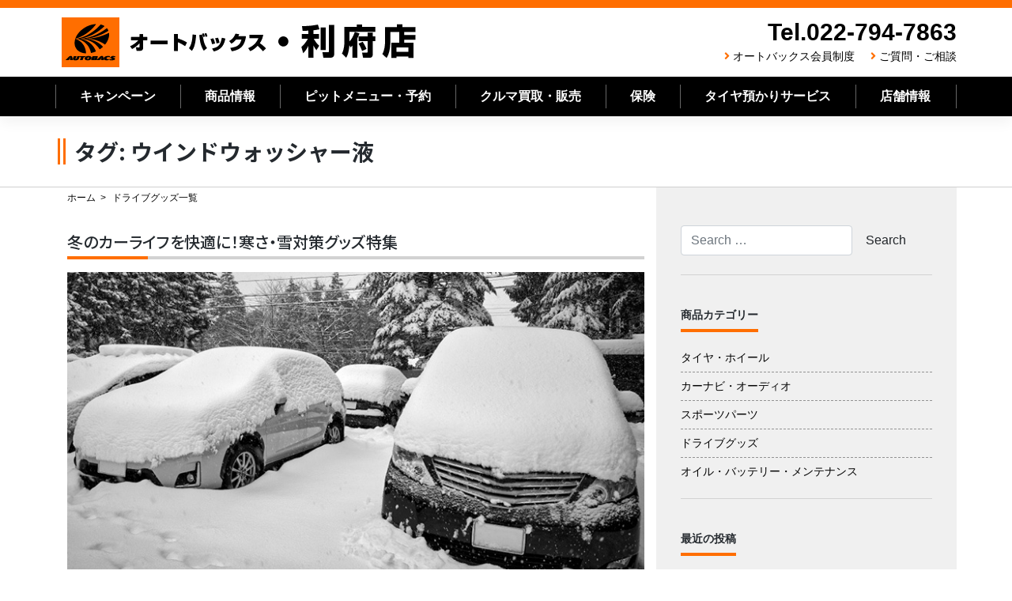

--- FILE ---
content_type: text/html; charset=UTF-8
request_url: https://ab-rifu.com/tag/%E3%82%A6%E3%82%A4%E3%83%B3%E3%83%89%E3%82%A6%E3%82%A9%E3%83%83%E3%82%B7%E3%83%A3%E3%83%BC%E6%B6%B2/
body_size: 15786
content:
<!--archive.php-->
<!--archive-drive_goods.php-->
<!--header.php-->
<!DOCTYPE html>
<html lang="ja">
<head>
    <meta charset="UTF-8">
    <meta name="viewport" content="width=device-width, initial-scale=1">
    <meta http-equiv="X-UA-Compatible" content="IE=edge">
    <link rel="shortcut icon" href="https://ab-rifu.com/favicon.ico" />
    <link rel="profile" href="https://gmpg.org/xfn/11">
    <link rel="pingback" href="https://ab-rifu.com/xmlrpc.php">
<title>ウインドウォッシャー液 &#8211; オートバックス利府店</title>
<meta name='robots' content='max-image-preview:large' />
<link rel='dns-prefetch' href='//static.addtoany.com' />
<link rel='dns-prefetch' href='//cdn.jsdelivr.net' />
<link rel='dns-prefetch' href='//use.fontawesome.com' />
<link rel="alternate" type="application/rss+xml" title="オートバックス利府店 &raquo; フィード" href="https://ab-rifu.com/feed/" />
<link rel="alternate" type="application/rss+xml" title="オートバックス利府店 &raquo; コメントフィード" href="https://ab-rifu.com/comments/feed/" />
<link rel="alternate" type="application/rss+xml" title="オートバックス利府店 &raquo; ウインドウォッシャー液 タグのフィード" href="https://ab-rifu.com/tag/%e3%82%a6%e3%82%a4%e3%83%b3%e3%83%89%e3%82%a6%e3%82%a9%e3%83%83%e3%82%b7%e3%83%a3%e3%83%bc%e6%b6%b2/feed/" />
<script type="text/javascript">
/* <![CDATA[ */
window._wpemojiSettings = {"baseUrl":"https:\/\/s.w.org\/images\/core\/emoji\/15.0.3\/72x72\/","ext":".png","svgUrl":"https:\/\/s.w.org\/images\/core\/emoji\/15.0.3\/svg\/","svgExt":".svg","source":{"concatemoji":"https:\/\/ab-rifu.com\/wp-includes\/js\/wp-emoji-release.min.js?ver=6.6.4"}};
/*! This file is auto-generated */
!function(i,n){var o,s,e;function c(e){try{var t={supportTests:e,timestamp:(new Date).valueOf()};sessionStorage.setItem(o,JSON.stringify(t))}catch(e){}}function p(e,t,n){e.clearRect(0,0,e.canvas.width,e.canvas.height),e.fillText(t,0,0);var t=new Uint32Array(e.getImageData(0,0,e.canvas.width,e.canvas.height).data),r=(e.clearRect(0,0,e.canvas.width,e.canvas.height),e.fillText(n,0,0),new Uint32Array(e.getImageData(0,0,e.canvas.width,e.canvas.height).data));return t.every(function(e,t){return e===r[t]})}function u(e,t,n){switch(t){case"flag":return n(e,"\ud83c\udff3\ufe0f\u200d\u26a7\ufe0f","\ud83c\udff3\ufe0f\u200b\u26a7\ufe0f")?!1:!n(e,"\ud83c\uddfa\ud83c\uddf3","\ud83c\uddfa\u200b\ud83c\uddf3")&&!n(e,"\ud83c\udff4\udb40\udc67\udb40\udc62\udb40\udc65\udb40\udc6e\udb40\udc67\udb40\udc7f","\ud83c\udff4\u200b\udb40\udc67\u200b\udb40\udc62\u200b\udb40\udc65\u200b\udb40\udc6e\u200b\udb40\udc67\u200b\udb40\udc7f");case"emoji":return!n(e,"\ud83d\udc26\u200d\u2b1b","\ud83d\udc26\u200b\u2b1b")}return!1}function f(e,t,n){var r="undefined"!=typeof WorkerGlobalScope&&self instanceof WorkerGlobalScope?new OffscreenCanvas(300,150):i.createElement("canvas"),a=r.getContext("2d",{willReadFrequently:!0}),o=(a.textBaseline="top",a.font="600 32px Arial",{});return e.forEach(function(e){o[e]=t(a,e,n)}),o}function t(e){var t=i.createElement("script");t.src=e,t.defer=!0,i.head.appendChild(t)}"undefined"!=typeof Promise&&(o="wpEmojiSettingsSupports",s=["flag","emoji"],n.supports={everything:!0,everythingExceptFlag:!0},e=new Promise(function(e){i.addEventListener("DOMContentLoaded",e,{once:!0})}),new Promise(function(t){var n=function(){try{var e=JSON.parse(sessionStorage.getItem(o));if("object"==typeof e&&"number"==typeof e.timestamp&&(new Date).valueOf()<e.timestamp+604800&&"object"==typeof e.supportTests)return e.supportTests}catch(e){}return null}();if(!n){if("undefined"!=typeof Worker&&"undefined"!=typeof OffscreenCanvas&&"undefined"!=typeof URL&&URL.createObjectURL&&"undefined"!=typeof Blob)try{var e="postMessage("+f.toString()+"("+[JSON.stringify(s),u.toString(),p.toString()].join(",")+"));",r=new Blob([e],{type:"text/javascript"}),a=new Worker(URL.createObjectURL(r),{name:"wpTestEmojiSupports"});return void(a.onmessage=function(e){c(n=e.data),a.terminate(),t(n)})}catch(e){}c(n=f(s,u,p))}t(n)}).then(function(e){for(var t in e)n.supports[t]=e[t],n.supports.everything=n.supports.everything&&n.supports[t],"flag"!==t&&(n.supports.everythingExceptFlag=n.supports.everythingExceptFlag&&n.supports[t]);n.supports.everythingExceptFlag=n.supports.everythingExceptFlag&&!n.supports.flag,n.DOMReady=!1,n.readyCallback=function(){n.DOMReady=!0}}).then(function(){return e}).then(function(){var e;n.supports.everything||(n.readyCallback(),(e=n.source||{}).concatemoji?t(e.concatemoji):e.wpemoji&&e.twemoji&&(t(e.twemoji),t(e.wpemoji)))}))}((window,document),window._wpemojiSettings);
/* ]]> */
</script>
<style id='wp-emoji-styles-inline-css' type='text/css'>

	img.wp-smiley, img.emoji {
		display: inline !important;
		border: none !important;
		box-shadow: none !important;
		height: 1em !important;
		width: 1em !important;
		margin: 0 0.07em !important;
		vertical-align: -0.1em !important;
		background: none !important;
		padding: 0 !important;
	}
</style>
<link rel='stylesheet' id='wp-block-library-css' href='https://ab-rifu.com/wp-includes/css/dist/block-library/style.min.css?ver=6.6.4' type='text/css' media='all' />
<style id='classic-theme-styles-inline-css' type='text/css'>
/*! This file is auto-generated */
.wp-block-button__link{color:#fff;background-color:#32373c;border-radius:9999px;box-shadow:none;text-decoration:none;padding:calc(.667em + 2px) calc(1.333em + 2px);font-size:1.125em}.wp-block-file__button{background:#32373c;color:#fff;text-decoration:none}
</style>
<style id='global-styles-inline-css' type='text/css'>
:root{--wp--preset--aspect-ratio--square: 1;--wp--preset--aspect-ratio--4-3: 4/3;--wp--preset--aspect-ratio--3-4: 3/4;--wp--preset--aspect-ratio--3-2: 3/2;--wp--preset--aspect-ratio--2-3: 2/3;--wp--preset--aspect-ratio--16-9: 16/9;--wp--preset--aspect-ratio--9-16: 9/16;--wp--preset--color--black: #000000;--wp--preset--color--cyan-bluish-gray: #abb8c3;--wp--preset--color--white: #ffffff;--wp--preset--color--pale-pink: #f78da7;--wp--preset--color--vivid-red: #cf2e2e;--wp--preset--color--luminous-vivid-orange: #ff6900;--wp--preset--color--luminous-vivid-amber: #fcb900;--wp--preset--color--light-green-cyan: #7bdcb5;--wp--preset--color--vivid-green-cyan: #00d084;--wp--preset--color--pale-cyan-blue: #8ed1fc;--wp--preset--color--vivid-cyan-blue: #0693e3;--wp--preset--color--vivid-purple: #9b51e0;--wp--preset--gradient--vivid-cyan-blue-to-vivid-purple: linear-gradient(135deg,rgba(6,147,227,1) 0%,rgb(155,81,224) 100%);--wp--preset--gradient--light-green-cyan-to-vivid-green-cyan: linear-gradient(135deg,rgb(122,220,180) 0%,rgb(0,208,130) 100%);--wp--preset--gradient--luminous-vivid-amber-to-luminous-vivid-orange: linear-gradient(135deg,rgba(252,185,0,1) 0%,rgba(255,105,0,1) 100%);--wp--preset--gradient--luminous-vivid-orange-to-vivid-red: linear-gradient(135deg,rgba(255,105,0,1) 0%,rgb(207,46,46) 100%);--wp--preset--gradient--very-light-gray-to-cyan-bluish-gray: linear-gradient(135deg,rgb(238,238,238) 0%,rgb(169,184,195) 100%);--wp--preset--gradient--cool-to-warm-spectrum: linear-gradient(135deg,rgb(74,234,220) 0%,rgb(151,120,209) 20%,rgb(207,42,186) 40%,rgb(238,44,130) 60%,rgb(251,105,98) 80%,rgb(254,248,76) 100%);--wp--preset--gradient--blush-light-purple: linear-gradient(135deg,rgb(255,206,236) 0%,rgb(152,150,240) 100%);--wp--preset--gradient--blush-bordeaux: linear-gradient(135deg,rgb(254,205,165) 0%,rgb(254,45,45) 50%,rgb(107,0,62) 100%);--wp--preset--gradient--luminous-dusk: linear-gradient(135deg,rgb(255,203,112) 0%,rgb(199,81,192) 50%,rgb(65,88,208) 100%);--wp--preset--gradient--pale-ocean: linear-gradient(135deg,rgb(255,245,203) 0%,rgb(182,227,212) 50%,rgb(51,167,181) 100%);--wp--preset--gradient--electric-grass: linear-gradient(135deg,rgb(202,248,128) 0%,rgb(113,206,126) 100%);--wp--preset--gradient--midnight: linear-gradient(135deg,rgb(2,3,129) 0%,rgb(40,116,252) 100%);--wp--preset--font-size--small: 13px;--wp--preset--font-size--medium: 20px;--wp--preset--font-size--large: 36px;--wp--preset--font-size--x-large: 42px;--wp--preset--spacing--20: 0.44rem;--wp--preset--spacing--30: 0.67rem;--wp--preset--spacing--40: 1rem;--wp--preset--spacing--50: 1.5rem;--wp--preset--spacing--60: 2.25rem;--wp--preset--spacing--70: 3.38rem;--wp--preset--spacing--80: 5.06rem;--wp--preset--shadow--natural: 6px 6px 9px rgba(0, 0, 0, 0.2);--wp--preset--shadow--deep: 12px 12px 50px rgba(0, 0, 0, 0.4);--wp--preset--shadow--sharp: 6px 6px 0px rgba(0, 0, 0, 0.2);--wp--preset--shadow--outlined: 6px 6px 0px -3px rgba(255, 255, 255, 1), 6px 6px rgba(0, 0, 0, 1);--wp--preset--shadow--crisp: 6px 6px 0px rgba(0, 0, 0, 1);}:where(.is-layout-flex){gap: 0.5em;}:where(.is-layout-grid){gap: 0.5em;}body .is-layout-flex{display: flex;}.is-layout-flex{flex-wrap: wrap;align-items: center;}.is-layout-flex > :is(*, div){margin: 0;}body .is-layout-grid{display: grid;}.is-layout-grid > :is(*, div){margin: 0;}:where(.wp-block-columns.is-layout-flex){gap: 2em;}:where(.wp-block-columns.is-layout-grid){gap: 2em;}:where(.wp-block-post-template.is-layout-flex){gap: 1.25em;}:where(.wp-block-post-template.is-layout-grid){gap: 1.25em;}.has-black-color{color: var(--wp--preset--color--black) !important;}.has-cyan-bluish-gray-color{color: var(--wp--preset--color--cyan-bluish-gray) !important;}.has-white-color{color: var(--wp--preset--color--white) !important;}.has-pale-pink-color{color: var(--wp--preset--color--pale-pink) !important;}.has-vivid-red-color{color: var(--wp--preset--color--vivid-red) !important;}.has-luminous-vivid-orange-color{color: var(--wp--preset--color--luminous-vivid-orange) !important;}.has-luminous-vivid-amber-color{color: var(--wp--preset--color--luminous-vivid-amber) !important;}.has-light-green-cyan-color{color: var(--wp--preset--color--light-green-cyan) !important;}.has-vivid-green-cyan-color{color: var(--wp--preset--color--vivid-green-cyan) !important;}.has-pale-cyan-blue-color{color: var(--wp--preset--color--pale-cyan-blue) !important;}.has-vivid-cyan-blue-color{color: var(--wp--preset--color--vivid-cyan-blue) !important;}.has-vivid-purple-color{color: var(--wp--preset--color--vivid-purple) !important;}.has-black-background-color{background-color: var(--wp--preset--color--black) !important;}.has-cyan-bluish-gray-background-color{background-color: var(--wp--preset--color--cyan-bluish-gray) !important;}.has-white-background-color{background-color: var(--wp--preset--color--white) !important;}.has-pale-pink-background-color{background-color: var(--wp--preset--color--pale-pink) !important;}.has-vivid-red-background-color{background-color: var(--wp--preset--color--vivid-red) !important;}.has-luminous-vivid-orange-background-color{background-color: var(--wp--preset--color--luminous-vivid-orange) !important;}.has-luminous-vivid-amber-background-color{background-color: var(--wp--preset--color--luminous-vivid-amber) !important;}.has-light-green-cyan-background-color{background-color: var(--wp--preset--color--light-green-cyan) !important;}.has-vivid-green-cyan-background-color{background-color: var(--wp--preset--color--vivid-green-cyan) !important;}.has-pale-cyan-blue-background-color{background-color: var(--wp--preset--color--pale-cyan-blue) !important;}.has-vivid-cyan-blue-background-color{background-color: var(--wp--preset--color--vivid-cyan-blue) !important;}.has-vivid-purple-background-color{background-color: var(--wp--preset--color--vivid-purple) !important;}.has-black-border-color{border-color: var(--wp--preset--color--black) !important;}.has-cyan-bluish-gray-border-color{border-color: var(--wp--preset--color--cyan-bluish-gray) !important;}.has-white-border-color{border-color: var(--wp--preset--color--white) !important;}.has-pale-pink-border-color{border-color: var(--wp--preset--color--pale-pink) !important;}.has-vivid-red-border-color{border-color: var(--wp--preset--color--vivid-red) !important;}.has-luminous-vivid-orange-border-color{border-color: var(--wp--preset--color--luminous-vivid-orange) !important;}.has-luminous-vivid-amber-border-color{border-color: var(--wp--preset--color--luminous-vivid-amber) !important;}.has-light-green-cyan-border-color{border-color: var(--wp--preset--color--light-green-cyan) !important;}.has-vivid-green-cyan-border-color{border-color: var(--wp--preset--color--vivid-green-cyan) !important;}.has-pale-cyan-blue-border-color{border-color: var(--wp--preset--color--pale-cyan-blue) !important;}.has-vivid-cyan-blue-border-color{border-color: var(--wp--preset--color--vivid-cyan-blue) !important;}.has-vivid-purple-border-color{border-color: var(--wp--preset--color--vivid-purple) !important;}.has-vivid-cyan-blue-to-vivid-purple-gradient-background{background: var(--wp--preset--gradient--vivid-cyan-blue-to-vivid-purple) !important;}.has-light-green-cyan-to-vivid-green-cyan-gradient-background{background: var(--wp--preset--gradient--light-green-cyan-to-vivid-green-cyan) !important;}.has-luminous-vivid-amber-to-luminous-vivid-orange-gradient-background{background: var(--wp--preset--gradient--luminous-vivid-amber-to-luminous-vivid-orange) !important;}.has-luminous-vivid-orange-to-vivid-red-gradient-background{background: var(--wp--preset--gradient--luminous-vivid-orange-to-vivid-red) !important;}.has-very-light-gray-to-cyan-bluish-gray-gradient-background{background: var(--wp--preset--gradient--very-light-gray-to-cyan-bluish-gray) !important;}.has-cool-to-warm-spectrum-gradient-background{background: var(--wp--preset--gradient--cool-to-warm-spectrum) !important;}.has-blush-light-purple-gradient-background{background: var(--wp--preset--gradient--blush-light-purple) !important;}.has-blush-bordeaux-gradient-background{background: var(--wp--preset--gradient--blush-bordeaux) !important;}.has-luminous-dusk-gradient-background{background: var(--wp--preset--gradient--luminous-dusk) !important;}.has-pale-ocean-gradient-background{background: var(--wp--preset--gradient--pale-ocean) !important;}.has-electric-grass-gradient-background{background: var(--wp--preset--gradient--electric-grass) !important;}.has-midnight-gradient-background{background: var(--wp--preset--gradient--midnight) !important;}.has-small-font-size{font-size: var(--wp--preset--font-size--small) !important;}.has-medium-font-size{font-size: var(--wp--preset--font-size--medium) !important;}.has-large-font-size{font-size: var(--wp--preset--font-size--large) !important;}.has-x-large-font-size{font-size: var(--wp--preset--font-size--x-large) !important;}
:where(.wp-block-post-template.is-layout-flex){gap: 1.25em;}:where(.wp-block-post-template.is-layout-grid){gap: 1.25em;}
:where(.wp-block-columns.is-layout-flex){gap: 2em;}:where(.wp-block-columns.is-layout-grid){gap: 2em;}
:root :where(.wp-block-pullquote){font-size: 1.5em;line-height: 1.6;}
</style>
<link rel='stylesheet' id='wp-pagenavi-css' href='https://ab-rifu.com/wp-content/plugins/wp-pagenavi/pagenavi-css.css?ver=2.70' type='text/css' media='all' />
<link rel='stylesheet' id='stylesheet-css' href='https://cdn.jsdelivr.net/npm/bootstrap@4.6.1/dist/css/bootstrap.min.css?ver=6.6.4' type='text/css' media='all' />
<link rel='stylesheet' id='wp-bootstrap-pro-fontawesome-cdn-css' href='https://use.fontawesome.com/releases/v5.1.0/css/all.css?ver=6.6.4' type='text/css' media='all' />
<link rel='stylesheet' id='wp-bootstrap-starter-style-css' href='https://ab-rifu.com/wp-content/themes/wp-bootstrap-autobacs/style.css?ver=6.6.4' type='text/css' media='all' />
<link rel='stylesheet' id='addtoany-css' href='https://ab-rifu.com/wp-content/plugins/add-to-any/addtoany.min.css?ver=1.16' type='text/css' media='all' />
<script>if (document.location.protocol != "https:") {document.location = document.URL.replace(/^http:/i, "https:");}</script><script type="text/javascript" id="addtoany-core-js-before">
/* <![CDATA[ */
window.a2a_config=window.a2a_config||{};a2a_config.callbacks=[];a2a_config.overlays=[];a2a_config.templates={};a2a_localize = {
	Share: "共有",
	Save: "ブックマーク",
	Subscribe: "購読",
	Email: "メール",
	Bookmark: "ブックマーク",
	ShowAll: "すべて表示する",
	ShowLess: "小さく表示する",
	FindServices: "サービスを探す",
	FindAnyServiceToAddTo: "追加するサービスを今すぐ探す",
	PoweredBy: "Powered by",
	ShareViaEmail: "メールでシェアする",
	SubscribeViaEmail: "メールで購読する",
	BookmarkInYourBrowser: "ブラウザにブックマーク",
	BookmarkInstructions: "このページをブックマークするには、 Ctrl+D または \u2318+D を押下。",
	AddToYourFavorites: "お気に入りに追加",
	SendFromWebOrProgram: "任意のメールアドレスまたはメールプログラムから送信",
	EmailProgram: "メールプログラム",
	More: "詳細&#8230;",
	ThanksForSharing: "共有ありがとうございます !",
	ThanksForFollowing: "フォローありがとうございます !"
};
/* ]]> */
</script>
<script type="text/javascript" async src="https://static.addtoany.com/menu/page.js" id="addtoany-core-js"></script>
<script type="text/javascript" src="https://ab-rifu.com/wp-includes/js/jquery/jquery.min.js?ver=3.7.1" id="jquery-core-js"></script>
<script type="text/javascript" src="https://ab-rifu.com/wp-includes/js/jquery/jquery-migrate.min.js?ver=3.4.1" id="jquery-migrate-js"></script>
<script type="text/javascript" async src="https://ab-rifu.com/wp-content/plugins/add-to-any/addtoany.min.js?ver=1.1" id="addtoany-jquery-js"></script>
<!--[if lt IE 9]>
<script type="text/javascript" src="https://ab-rifu.com/wp-content/themes/wp-bootstrap-autobacs/inc/assets/js/html5.js?ver=3.7.0" id="html5hiv-js"></script>
<![endif]-->
<link rel="https://api.w.org/" href="https://ab-rifu.com/wp-json/" /><link rel="alternate" title="JSON" type="application/json" href="https://ab-rifu.com/wp-json/wp/v2/tags/83" /><link rel="EditURI" type="application/rsd+xml" title="RSD" href="https://ab-rifu.com/xmlrpc.php?rsd" />
    <style type="text/css">
        #page-sub-header { background: #fff; }
    </style>
    <link rel='stylesheet'  href='https://ab-rifu.com/wp-content/themes/wp-bootstrap-autobacs/common.css?ver=20251126004957' type='text/css'>
<link rel='stylesheet'  href='https://autobacs-tohoku.com/common/css/style.css?ver=20251126004957' type='text/css'>
<link rel="stylesheet" href="https://use.fontawesome.com/releases/v5.7.0/css/all.css" integrity="sha384-lZN37f5QGtY3VHgisS14W3ExzMWZxybE1SJSEsQp9S+oqd12jhcu+A56Ebc1zFSJ" crossorigin="anonymous">
<link href="https://fonts.googleapis.com/css?family=Noto+Sans+JP:500,700,900&amp;subset=japanese" rel="stylesheet">
<script src="https://ajax.googleapis.com/ajax/libs/jquery/3.3.1/jquery.min.js"></script>
<script type="text/javascript">
$('.toggle_switch').on('click',function(){
  $(this).toggleClass('open');
  $(this).next('.toggle_contents').slideToggle();
});
</script>
<script type="text/javascript">
    $(function() {
    var topBtn = $('#page-top');    
    topBtn.hide();
    //スクロールが100に達したらボタン表示
    $(window).scroll(function () {
        if ($(this).scrollTop() > 100) {
            topBtn.fadeIn();
        } else {
            topBtn.fadeOut();
        }
    });
    //スクロールしてトップ
    topBtn.click(function () {
        $('body,html').animate({
            scrollTop: 0
        }, 500);
        return false;
    });
});
</script>
<script type="text/javascript">
jQuery(document).ready(function($){
jQuery('a[href^="http"]').not('[href*="https://ab-rifu.com/"]').click(function(){
window.open(this.href, '');
return false;});
});
</script>
<!--20200827start--><!--
    -->
<!--20200827end-->
<!-- Global site tag (gtag.js) - Google Analytics -->
<script async src="https://www.googletagmanager.com/gtag/js?id=G-QQT4EWTR3V"></script>
<script>
  window.dataLayer = window.dataLayer || [];
  function gtag(){dataLayer.push(arguments);}
  gtag('js', new Date());

  gtag('config', 'G-QQT4EWTR3V');
</script>
	
<!--tsunagu-search-tag-->
<script async defer type="text/javascript" src="https://ik1-438-51139.vs.sakura.ne.jp/uberallschema/tag?privateKey=nh83ucaOSs/TXmsGpNKC1Oq2Sba2P445sSMjpvBPpoZgjj1mIE7voxwcSCG8c4w4MFT2iEruhBplCsr2SWGOoD/3SxHCTAIyxfWMyUompjDlTGKrmI0Y9e6JGtEtWC1KpD/nRUHKyWiqsNhQj5trSVxhPFfOKgjQJ3sM1JRlRm2DPvx84yzNWg==&id=2854128"></script>

	</head>

<body data-rsssl=1 class="archive tag tag-83 group-blog hfeed">
<div id="page" class="site">
	<a class="skip-link screen-reader-text" href="#content">Skip to content</a>
    	<header id="masthead" class="site-header navbar-static-top navbar-light" role="banner">
        <div class="container">
            <div class="row">
            <nav class="navbar navbar-expand-xl p-0">
                <div class="navbar-brand">
                                            <a class="site-title" href="https://ab-rifu.com/">オートバックス利府店</a>
                    
                </div>
                <div class="ml-auto d-none d-xl-block" style="justify-content:flex-end;">
					<div class="headr_tel">Tel.022-794-7863</div>
                    <div class="header_sub_navi">
                        <!--<i class="fas fa-angle-right"></i><a href="https://ab-rifu.com/category/staff_blog/">スタッフブログ</a>-->
                        <i class="fas fa-angle-right"></i><a href="https://www.autobacs.com/membership/top.html">オートバックス会員制度</a>
                        <i class="fas fa-angle-right"></i><a href="https://ab-rifu.com/questions_and_inquiries/">ご質問・ご相談</a>
                    </div>
                </div>
                <button class="navbar-toggler tel-btn ml-auto" type="button" onClick="location.href='tel:0227947863'"><i class="fas fa-phone-volume"></i><br>TEL</button>
                <button class="navbar-toggler" type="button" data-toggle="collapse" data-target="#main-nav" aria-controls="" aria-expanded="false" aria-label="Toggle navigation"><i class="fas fa-bars"></i>MENU</button>

                <div id="main-nav" class="collapse navbar-collapse justify-content-end"><ul id="menu-menu-1" class="navbar-nav"><li id="menu-item-97" class="nav-item menu-item menu-item-type-post_type menu-item-object-page menu-item-97"><a title="キャンペーン" href="https://ab-rifu.com/campaign_list/" class="nav-link">キャンペーン</a></li>
<li id="menu-item-139" class="nav-item menu-item menu-item-type-post_type menu-item-object-page menu-item-139"><a title="商品情報" href="https://ab-rifu.com/product_information_list/" class="nav-link">商品情報</a></li>
<li id="menu-item-403" class="nav-item menu-item menu-item-type-post_type menu-item-object-page menu-item-has-children menu-item-403 dropdown"><a title="ピットメニュー・予約" href="#" data-toggle="dropdown" class="dropdown-toggle nav-link" aria-haspopup="true">ピットメニュー・予約 <span class="caret"></span></a>
<ul role="menu" class=" dropdown-menu">
	<li id="menu-item-412" class="nav-item menu-item menu-item-type-post_type menu-item-object-page menu-item-412"><a title="ピット作業予約" href="https://ab-rifu.com/pit-service/pitmenu_reservation/" class="dropdown-item">ピット作業予約</a></li>
	<li id="menu-item-406" class="nav-item menu-item menu-item-type-post_type menu-item-object-page menu-item-406"><a title="車検・法定12ヶ月点検" href="https://ab-rifu.com/pit-service/vehicle-inspection/" class="dropdown-item">車検・法定12ヶ月点検</a></li>
	<li id="menu-item-405" class="nav-item menu-item menu-item-type-post_type menu-item-object-page menu-item-405"><a title="ピットメニュー" href="https://ab-rifu.com/pit-service/pit-menu/" class="dropdown-item">ピットメニュー</a></li>
	<li id="menu-item-404" class="nav-item menu-item menu-item-type-post_type menu-item-object-page menu-item-404"><a title="ピット作業価格" href="https://ab-rifu.com/pit-service/working-price/" class="dropdown-item">ピット作業価格</a></li>
</ul>
</li>
<li id="menu-item-137" class="nav-item menu-item menu-item-type-post_type menu-item-object-page menu-item-137"><a title="クルマ買取・販売" href="https://ab-rifu.com/cars/" class="nav-link">クルマ買取・販売</a></li>
<li id="menu-item-2719" class="nav-item menu-item menu-item-type-post_type menu-item-object-page menu-item-2719"><a title="保険" href="https://ab-rifu.com/insurance/" class="nav-link">保険</a></li>
<li id="menu-item-409" class="nav-item menu-item menu-item-type-post_type menu-item-object-page menu-item-409"><a title="タイヤ預かりサービス" href="https://ab-rifu.com/shop_information/tire-deposit/" class="nav-link">タイヤ預かりサービス</a></li>
<li id="menu-item-407" class="nav-item menu-item menu-item-type-post_type menu-item-object-page menu-item-has-children menu-item-407 dropdown"><a title="店舗情報" href="#" data-toggle="dropdown" class="dropdown-toggle nav-link" aria-haspopup="true">店舗情報 <span class="caret"></span></a>
<ul role="menu" class=" dropdown-menu">
	<li id="menu-item-411" class="nav-item menu-item menu-item-type-post_type menu-item-object-page menu-item-411"><a title="店舗・地図" href="https://ab-rifu.com/shop_information/shop-map/" class="dropdown-item">店舗・地図</a></li>
	<li id="menu-item-410" class="nav-item menu-item menu-item-type-post_type menu-item-object-page menu-item-410"><a title="LINEお友だち募集　" href="https://ab-rifu.com/shop_information/line/" class="dropdown-item">LINEお友だち募集　</a></li>
	<li id="menu-item-408" class="nav-item menu-item menu-item-type-post_type menu-item-object-page menu-item-408"><a title="安心のサービス" href="https://ab-rifu.com/shop_information/reliable/" class="dropdown-item">安心のサービス</a></li>
</ul>
</li>
<li id="menu-item-1139" class="nav-item menu-item menu-item-type-custom menu-item-object-custom menu-item-1139"><a title="オートバックス会員制度" href="https://www.autobacs.com/membership/top.html" class="nav-link">オートバックス会員制度</a></li>
<li id="menu-item-458" class="nav-item menu-item menu-item-type-post_type menu-item-object-page menu-item-458"><a title="ご質問・ご相談" href="https://ab-rifu.com/questions_and_inquiries/" class="nav-link">ご質問・ご相談</a></li>
<li id="menu-item-459" class="nav-item menu-item menu-item-type-post_type menu-item-object-page menu-item-459"><a title="プライバシーポリシー" href="https://ab-rifu.com/privacy/" class="nav-link">プライバシーポリシー</a></li>
<li id="menu-item-460" class="nav-item menu-item menu-item-type-post_type menu-item-object-page menu-item-460"><a title="サイトマップ" href="https://ab-rifu.com/sitemap/" class="nav-link">サイトマップ</a></li>
</ul></div>
            </nav>
        </div>
        </div>
        <div class="d-none d-lg-block" style="height:50px;background-color:#000000;color:#FFFFFF;">
                <div class="container">
                    <div class="row">
                        <ul class="main_navi">
                            <li><a href="https://ab-rifu.com/campaign_list/">キャンペーン</a></li>
                            <li><a href="https://ab-rifu.com/product_information_list/">商品情報</a></li>
                            <li class="btn-child-navi"><a href="#" class="init-bottom">ピットメニュー・予約</a>
                                <ul class="child-navi">
                                    <li><a href="https://ab-rifu.com/pit-service/">ピットメニュー・予約トップ</a></li>
                                    <li><a href="https://ab-rifu.com/pit-service/pitmenu_reservation/">ピット作業予約</a></li>
                                    <li><a href="https://ab-rifu.com/pit-service/vehicle-inspection/">車検・法定12ヶ月点検</a></li>
                                    <li><a href="https://ab-rifu.com/pit-service/pit-menu/">ピットメニュー</a></li>
                                    <li><a href="https://ab-rifu.com/pit-service/working-price/">ピット作業価格</a></li>
                                </ul></li>
                            <li><a href="https://ab-rifu.com/cars/">クルマ買取・販売</a></li>
                            <li><a href="https://ab-rifu.com/insurance/">保険</a></li>
                            <li><a href="https://ab-rifu.com/shop_information/tire-deposit/">タイヤ預かりサービス</a></li>
                            <li class="btn-child-navi"><a href="#" class="init-bottom">店舗情報</a>
                                <ul class="child-navi">
                                    <li><a href="https://ab-rifu.com/shop_information/">店舗情報トップ</a></li>
                                    <li><a href="https://ab-rifu.com/shop_information/shop-map/">店舗・地図</a></li>
                                    <li><a href="https://ab-rifu.com/shop_information/line/">LINEお友だち募集</a></li>
                                    <li><a href="https://ab-rifu.com/shop_information/reliable/">安心のサービス</a></li>
                                </ul></li>
                        </ul>
                    </div>
                </div>
        </div>
	</header><!-- #masthead -->
    	<div id="content" class="site-content">
		<div class="container-fluid">
			<div class="row">
                
	</div>
</div>

<div class="section_back_06">
	<div class="container">
		<div class="row">
			<header class="page-header">
				<h1 class="page-title">タグ: <span>ウインドウォッシャー液</span></h1>			</header><!-- .page-header -->
		</div>
	</div>
</div>
<div class="container">
	<div class="row">
	<section id="primary" class="content-area col-sm-12 col-lg-8">
			<ul class="breadcrumb_list mb-3">
				<li><a href="https://ab-rifu.com/">ホーム</a></li>
				<li>ドライブグッズ一覧</li>
			</ul>
		<main id="main" class="site-main" role="main">

		


			<!--content-drive_goods.php-->

<article id="post-3540" class="post-3540 post type-post status-publish format-standard has-post-thumbnail hentry category-drive_goods tag-83 tag-84 tag-29 tag-85 tag-86 tag-87 tag-88 tag-89 tag-90">

	<header class="entry-header">
		<h2 class="entry-title"><a href="https://ab-rifu.com/product_information/drive_goods/3540/" rel="bookmark">冬のカーライフを快適に！寒さ・雪対策グッズ特集</a></h2>
			</header><!-- .entry-header -->
	<div class="entry-content">
		<div class="row">
    <div class="col-12 mb-5">
        <img decoding="async" src="https://ab-rifu.com/wp-content/uploads/2022/12/tohoku_goods2110_01a.jpg" alt="" class="img-fluid">
    </div>
    <div class="col-12 mb-5">
        <p class="text-md-center mb-0"><span class="text-xlb-red">寒さ・雪対策に重点を置いた便利なカー用品で<br class="d-none d-md-inline">冬のカーライフを快適に！</span></p>
    </div>
</div>

<div class="row">
    <div class="col-12 mb-5 pb-4">
        <p class="mb-0">
            <span class="text-red"><strong>冬のドライブ前/中/後に「困った」とならないために！</strong></span><span class="text-b">総合カー用品店オートバックスが豊富な商品群の中からチョイスした、寒さ・雪対策に重点を置いた便利アイテムをご紹介します。</span>
        </p>
    </div>
</div>

<div class="row">
  <div class="col-12 mb-4 text-center">
    <p class="mb-0">
      <span class="text-xlb-black">窓の氷を解かしたい！</span>
    </p>
  </div>
</div>
<div class="row">
    <div class="col-12 mb-5">
        <p class="mb-0 text-md-center">
            <span class="text-b-red">「お出かけ時にクルマのフロントガラスが凍結！」を解消する解氷剤。</span>
        </p>
    </div>
</div>

<div class="row">
    <div class="col-12 col-md-4 mb-3 mb-md-5">
        <img decoding="async" src="https://ab-rifu.com/wp-content/uploads/2022/12/tohoku_goods2110_01b.jpg" alt="ウイルソン_超解氷トリガー900/400" class="img-fluid border">
    </div>
    <div class="col-12 col-md-8 mb-5">
        <p class="mb-2">
            <a href="http://www.willson.co.jp/products/carchemical/02/">WILLSON 超解氷 トリガー900/400</a>
        </p>
        <p class="mb-2">
            頑固にこびりついた霜や氷を素早く溶かす！解氷と同時にコーティングも完了、特殊シリコーン配合により撥水効果で再凍結を防止します。ガス式ではない手動のトリガータイプなので手が冷たくなりません。
        </p>
        <p class="mb-0">
            <span class="text-b">900ml</span> <span class="text-red"><strong>税込1,080円</strong></span><br>
            <span class="text-b">400ml</span> <span class="text-red"><strong> 税込768円</strong></span>
        </p>
    </div>
</div>

<div class="row">
    <div class="col-12 col-md-4 mb-3 mb-md-5 pb-md-4">
        <img decoding="async" src="https://ab-rifu.com/wp-content/uploads/2022/12/tohoku_goods2110_01c.jpg" alt="クレ_アイスオフ" class="img-fluid border">
    </div>
    <div class="col-12 col-md-8 mb-5 pb-4">
        <p class="mb-2">
            <a href="https://www.kure.com/product/detail.php?item_id=51">KURE アイスオフ</a>
        </p>
        <p class="mb-2">
            窓に付いた氷や霜をすばやく溶かし再凍結も防止する強力解氷剤！炭酸ガスの強い噴射力で瞬時に氷を溶かします。
        </p>
        <p class="mb-0">
            <span class="text-b">420ml</span> <span class="text-red"><strong>税込498円</strong></span>
        </p>
    </div>
</div>

<div class="row">
  <div class="col-12 mb-4 text-center">
    <p class="mb-0">
      <span class="text-xlb-black">窓の汚れを落としたい！</span>
    </p>
  </div>
</div>
<div class="row">
    <div class="col-12 mb-5">
        <p class="mb-0 text-md-center">
            <span class="text-b-red">「凍って出ない！」を防ぐ寒冷地対応のウインドウォッシャー液。</span>
        </p>
    </div>
</div>

<div class="row">
    <div class="col-12 col-md-4 mb-3 mb-md-5">
        <img decoding="async" src="https://ab-rifu.com/wp-content/uploads/2022/12/tohoku_goods2212_01a.jpg" alt="プロスタッフ ブルビンウォッシャースーパー 2.5L・S　A-05" class="img-fluid border">
    </div>
    <div class="col-12 col-md-8 mb-5">
        <p class="mb-2">
            <a href="https://prostaff-jp.com/products/a-05/">ProStaff ブルビンウォッシャースーパー 2.5L・S　A-05</a>
        </p>
        <p class="mb-2">
            走行中の油膜取りに最適な強力洗浄タイプのウインドウォッシャー液。 外気温-10℃～+60℃対応、季節を気にせず使えるオールシーズンタイプ。油膜の原因となるガラスの汚れ・ギラツキを強力洗浄効果でスッキリ落とし油膜の再付着をガードする特殊保護膜を形成、視界を長期間クリアに保ちます。
        </p>
        <p class="mb-0">
            <span class="text-b">2.5リットル</span> <span class="text-red"><strong> 税込598円</strong></span>
        </p>
    </div>
</div>

<div class="row">
    <div class="col-12 col-md-4 mb-3 mb-md-5">
        <img decoding="async" src="https://ab-rifu.com/wp-content/uploads/2022/12/tohoku_goods2110_01e.jpg" alt="ソフト99_オールシーズンガラコウォッシャーパウチパック2L" class="img-fluid border">
    </div>
    <div class="col-12 col-md-8 mb-5">
        <p class="mb-2">
            <a href="https://www.soft99.co.jp/products/detail/04954/">SOFT99 オールシーズンガラコウォッシャーパウチパック2L</a>
        </p>
        <p class="mb-2">
            強力な撥水効果で雨ハジキはもちろん雪の固着も防ぐ、寒冷地でも通年使用できるオールシーズン対応のウォッシャー液。不凍温度-40℃まで対応。使用後ボディにシミが付きにくく、ガラス表面のギラツキを軽減しクリアな視界を実現します。
        </p>
        <p class="mb-0">
            <span class="text-b">2リットル</span> <span class="text-red"><strong> 税込988円</strong></span>
        </p>
    </div>
</div>

<div class="row">
    <div class="col-12 col-md-4 mb-3 mb-md-5">
        <img decoding="async" src="https://ab-rifu.com/wp-content/uploads/2022/12/tohoku_goods2110_01f.jpg" alt="サンテック_解氷ウインドウォッシャー -55℃" class="img-fluid border">
    </div>
    <div class="col-12 col-md-8 mb-5">
        <p class="mb-2">
            suntec 解氷ウインドウォッシャー -55℃
        </p>
        <p class="mb-2">
            フロントガラスに付着した氷や霜を素早く解かす、強力な洗浄力で油膜も落として視界を確保。凍結温度は原液で-55℃、どんな寒冷地区でも使用可能です。
        </p>
        <p class="mb-0">
            <span class="text-b">2リットル</span> <span class="text-red"><strong> 税込658円</strong></span>
        </p>
    </div>
</div>

<div class="row">
    <div class="col-12 col-md-4 mb-3 mb-md-5 pb-md-4">
        <img decoding="async" src="https://ab-rifu.com/wp-content/uploads/2022/12/tohoku_goods2110_01g.jpg" alt="AQ._オールシーズン使えるウォッシャー液" class="img-fluid border">
    </div>
    <div class="col-12 col-md-8 mb-5 pb-4">
        <p class="mb-2">
            <a href="https://www.autobacs.com/shop/g/g4971475301212">AQ. オールシーズン使えるウォッシャー液</a>
        </p>
        <p class="mb-2">
            オートバックスPB商品、安心の日本製、-30℃でも凍らない安心のウォッシャー液。中性タイプなので塗装やワイパーゴムなどを傷めにくくなっています。
        </p>
        <p class="mb-0">
            <span class="text-b">2リットル</span> <span class="text-red"><strong>税込198円</strong></span>
        </p>
    </div>
</div>

<div class="row">
  <div class="col-12 mb-4 text-center">
    <p class="mb-0">
      <span class="text-xlb-black">しっかりと<br class="d-inline d-md-none">視界を確保したい！</span>
    </p>
  </div>
</div>
<div class="row">
    <div class="col-12 mb-5">
        <p class="mb-0 text-md-center">
            <span class="text-b-red">「雪や氷でしっかりと視界を確保できない！」を防止する雪専用ワイパー。</span>
        </p>
    </div>
</div>

<div class="row">
    <div class="col-12 col-md-6 mb-3 mb-md-5">
        <img decoding="async" src="https://ab-rifu.com/wp-content/uploads/2022/12/tohoku_goods2110_01h.jpg" alt="PIAA_シリコートスノー" class="img-fluid border">
    </div>
    <div class="col-12 col-md-6 mb-5">
        <p class="mb-2">
            <a href="http://www.piaa.co.jp/category/4rin/wiper/wiper-snow/#19sub-1">PIAA_シリコートスノー</a>
        </p>
        <p class="mb-2">
            凍結に強く拭くだけで撥水コーティングする雪専用ワイパー。ワイパーを動かすことでに撥水コーティングを施し、雪・氷をつきにくくして凍りつきを緩和します。替えゴム交換機能付き。
        </p>
        <p class="mb-0">
            <span class="text-b">長さにより</span> <span class="text-red"><strong> 税込2,280円～</strong></span>
        </p>
    </div>
</div>

<div class="row">
    <div class="col-12 col-md-6 mb-3 mb-md-5 pb-md-4">
        <img decoding="async" src="https://ab-rifu.com/wp-content/uploads/2022/12/tohoku_goods2212_01b.jpg" alt="PIAA スーパーグラファイトスノー" class="img-fluid border">
    </div>
    <div class="col-12 col-md-6 mb-5 pb-4">
        <p class="mb-2">
            <a href="https://www.piaa.co.jp/category/4rin/wiper/wiper-snow/#19sub-4">PIAA スーパーグラファイトスノー</a>
        </p>
        <p class="mb-2">
            スーパーグラファイトコーティングゴムを採用した雪専用ワイパー。替えゴム交換機能付き。コーティングにより、スムーズな拭き、優れた静粛性を発揮。氷・雪、前方車や対向車の泥はねなどをスパッと拭き取ります。
        </p>
        <p class="mb-0">
            <span class="text-b">長さにより</span> <span class="text-red"><strong>税込1,780円～</strong></span>
        </p>
    </div>
</div>

<div class="row">
  <div class="col-12 mb-4 text-center">
    <p class="mb-0">
      <span class="text-xlb-black">クルマに積もった雪を<br class="d-inline d-md-none">落としたい！</span>
    </p>
  </div>
</div>
<div class="row">
    <div class="col-12 mb-5">
        <p class="mb-0 text-md-center">
            <span class="text-b-red">「手を汚さずに簡単に落としたい！」方のための雪落としアイテム。</span>
        </p>
    </div>
</div>

<div class="row">
    <div class="col-12 col-md-6 mb-3 mb-md-5">
        <img decoding="async" src="https://ab-rifu.com/wp-content/uploads/2022/12/tohoku_goods2110_01j.jpg" alt="クレトム_フルカバー伸縮ロングブラシWA-101" class="img-fluid border">
    </div>
    <div class="col-12 col-md-6 mb-5">
        <p class="mb-2">
            <a href="http://www.cretom.co.jp/winter_item.php?ctno=1-1">クレトム フルカバー伸縮ロングブラシWA-101</a>
        </p>
        <p class="mb-2">
            伸ばした長さでしっかり止まるプッシュ式のロングタイプ伸縮ブラシ。雪落としが素早くできる30cmの幅広ブラシで、柄を最大130cmまで伸ばせます。300mm×130mm×860mm～1300mm。
        </p>
        <p class="mb-0">
            <span class="text-red"><strong>税込1,980円</strong></span>
        </p>
    </div>
</div>

<div class="row">
    <div class="col-12 col-md-6 mb-3 mb-md-5">
        <img decoding="async" src="https://ab-rifu.com/wp-content/uploads/2022/12/tohoku_goods2110_01k.jpg" alt="クレトム_スタンダード伸縮ブラシFC-58" class="img-fluid border">
    </div>
    <div class="col-12 col-md-6 mb-5">
        <p class="mb-2">
            <a href="http://www.cretom.co.jp/winter_item.php?ctno=1-1">クレトム スタンダード伸縮ブラシFC-58</a>
        </p>
        <p class="mb-2">
            75～120cmまで伸びる先割れ加工の伸縮ブラシ。大型スクレーパー付き、柄の2箇所にソフトグリップが付いています。265mm×130mm×750mm～1200mm。
        </p>
        <p class="mb-0">
            <span class="text-red"><strong>税込878円</strong></span>
        </p>
    </div>
</div>

<div class="row">
    <div class="col-12 col-md-6 mb-3 mb-md-5">
        <img decoding="async" src="https://ab-rifu.com/wp-content/uploads/2022/12/tohoku_goods2110_01l.jpg" alt="クレトム_シングルブラシWA-200" class="img-fluid border">
    </div>
    <div class="col-12 col-md-6 mb-5">
        <p class="mb-2">
            <a href="http://www.cretom.co.jp/winter_item.php?ctno=1-1">クレトム シングルブラシWA-200</a>
        </p>
        <p class="mb-2">
            伸縮ブラシとの併用に便利、軽くて使いやすいプラ柄スノーブラシ。ドアミラーやフロントガラスの雪にも便利です。霜取り用スクレーパー付き。13mm×85mm×660mm。
        </p>
        <p class="mb-0">
            <span class="text-red"><strong>税込448円</strong></span>
        </p>
    </div>
</div>

<div class="row">
    <div class="col-12 col-md-6 mb-3 mb-md-5 pb-md-4">
        <img decoding="async" src="https://ab-rifu.com/wp-content/uploads/2022/12/tohoku_goods2110_01m.jpg" alt="クレトム_カードアイスカッターWA-62" class="img-fluid border">
    </div>
    <div class="col-12 col-md-6 mb-5 pb-4">
        <p class="mb-2">
            <a href="http://www.cretom.co.jp/winter_item.php?ctno=2-1">クレトム カードアイスカッターWA-62</a>
        </p>
        <p class="mb-2">
            これ一つで、霜取り・雪/氷/水切りの4通り使える薄形カードタイプの霜取り。130mm×4mm×120mm。
        </p>
        <p class="mb-0">
            <span class="text-red"><strong>税込398円</strong></span>
        </p>
    </div>
</div>

<div class="row">
  <div class="col-12 mb-4 text-center">
    <p class="mb-0">
      <span class="text-xlb-black">クルマの窓を雪・霜・凍結から守りたい！</span>
    </p>
  </div>
</div>
<div class="row">
    <div class="col-12 mb-5">
        <p class="mb-0 text-md-center">
            <span class="text-b-red">「窓を雪・霜・凍結から守る！」だけでなくサッと発進できる霜除けカバー。</span>
        </p>
    </div>
</div>

<div class="row">
    <div class="col-12 col-md-6 mb-3 mb-md-5 pb-md-4">
        <img decoding="async" src="https://ab-rifu.com/wp-content/uploads/2022/12/tohoku_goods2110_01n.jpg" alt="クレトム_フロントサイドカバーWA-21/WA-22/WA-23" class="img-fluid border">
    </div>
    <div class="col-12 col-md-6 mb-5 pb-4">
        <p class="mb-2">
            <a href="http://www.cretom.co.jp/winter_item.php?ctno=2-2">クレトム フロントサイドカバー<br>WA-21/WA-22/WA-23</a>
        </p>
        <p class="mb-2">
            フロントガラスとドアミラーを覆うことができる霜除けカバー。Sは軽自動車などに、Mはコンパクトカーから普通車に、Lはミニバンなどの大きな窓に使いやすいサイズです。
        </p>
        <p class="mb-0">
            <span class="text-red"><strong>税込1,648円～</strong></span>
        </p>
    </div>
</div>

<div class="row">
  <div class="col-12 mb-4 text-center">
    <p class="mb-0">
      <span class="text-xlb-black">普段使いだけでなく<br class="d-inline d-md-none">緊急時にも！</span>
    </p>
  </div>
</div>
<div class="row">
    <div class="col-12 col-md-6 mb-3 mb-md-5 pb-md-4">
        <img decoding="async" src="https://ab-rifu.com/wp-content/uploads/2022/12/tohoku_goods2110_01o.jpg" alt="クレトム_伸縮ショベルWA-87" class="img-fluid border">
    </div>
    <div class="col-12 col-md-6 mb-5 pb-4">
        <p class="mb-2">
            <a href="http://www.cretom.co.jp/winter_item.php?ctno=1-2">クレトム 伸縮ショベルWA-87</a>
        </p>
        <p class="mb-2">
            緊急脱出に便利！車載に便利な伸縮タイプの簡易ショベルです。
        </p>
        <p class="mb-0">
            <span class="text-red"><strong>税込1,280円</strong></span>
        </p>
    </div>
</div>

<div class="row">
  <div class="col-12 mb-4 text-center">
    <p class="mb-0">
      <span class="text-xlb-black">雪道・凍った道をガッチリ掴んで安心走行！</span>
    </p>
  </div>
</div>
<div class="row">
    <div class="col-12 mb-5">
        <p class="mb-0 text-md-center">
            <span class="text-b-red">｢普段使い｣だけでなく｢スタッドレスタイヤだけでは不可｣の道も安心のタイヤチェーン。</span>
        </p>
    </div>
</div>

<div class="row">
    <div class="col-12 col-md-4 mb-3 mb-md-5">
        <img decoding="async" src="https://ab-rifu.com/wp-content/uploads/2022/12/tohoku_goods2110_01p.jpg" alt="オートソック" class="img-fluid border">
    </div>
    <div class="col-12 col-md-8 mb-5">
        <p class="mb-2">
            <a href="https://autosock.jp/">AutoSock 布製タイヤチェーン</a>
        </p>
        <p class="mb-2">
            北欧ノルウェーで生まれた布製タイヤチェーン。雪や氷上におけるグリップ力の高さや、アルミホイールを傷つけない布製のしなやかさ、素早く簡単に取り付けられる便利さが人気です。チェーン規制対応。
        </p>
        <p class="mb-0">
            <span class="text-red"><strong>税込10,800円～</strong></span>
        </p>
    </div>
</div>

<div class="row">
    <div class="col-12 col-md-4 mb-3 mb-md-5">
        <img decoding="async" src="https://ab-rifu.com/wp-content/uploads/2022/12/tohoku_goods2110_01q.jpg" alt="雪道楽NEO" class="img-fluid border">
    </div>
    <div class="col-12 col-md-8 mb-5">
        <p class="mb-2">
            雪道楽NEO リング式タイヤチェーン
        </p>
        <p class="mb-2">
            バランスのとれた亀甲型で横滑りにも強いリング式タイヤチェーン。ジャッキアップ、車移動不要で取付可能です。チェーン規制対応。
        </p>
        <p class="mb-0">
            <span class="text-red"><strong>税込14,800円～</strong></span>
        </p>
    </div>
</div>

<div class="row">
    <div class="col-12 col-md-4 mb-3 mb-md-5">
        <img decoding="async" src="https://ab-rifu.com/wp-content/uploads/2022/12/tohoku_goods2110_01r.jpg" alt="ネットギア ジラーレ" class="img-fluid border">
    </div>
    <div class="col-12 col-md-8 mb-5">
        <p class="mb-2">
            <a href="https://www.keika-kizai.jp/product/000005_02.html">ネットギア ジラーレ</a>
        </p>
        <p class="mb-2">
            進化した装着性と雪道走破性を高次元で実現した非金属タイヤチェーン。車移動なしで簡単装着！滑りやすい路面もがっちりグリップします。チェーン規制対応。
        </p>
        <p class="mb-0">
            <span class="text-red"><strong>税込20,900円～</strong></span>
        </p>
    </div>
</div>

<div class="row">
    <div class="col-12 col-md-4 mb-3 mb-md-5 pb-md-4">
        <img decoding="async" src="https://ab-rifu.com/wp-content/uploads/2022/12/tohoku_goods2110_01s.jpg" alt="カーメイト_バイアスロンクイックイージー" class="img-fluid border">
    </div>
    <div class="col-12 col-md-8 mb-5 pb-4">
        <p class="mb-2">
            <a href="https://www.carmate.jp/biathlon/">Carmate バイアスロンクイックイージー</a>
        </p>
        <p class="mb-2">
            アイスバーンで強力なグリップ力を発揮するスパイクピンを採用した高性能非金属チェーン。より素早い取り付けと確実なアイスバーンへのグリップ性能で人気です。チェーン規制対応。
        </p>
        <p class="mb-0">
            <span class="text-red"><strong>税込22,800円～</strong></span>
        </p>
    </div>
</div>

<div class="row">
  <div class="col-12 mb-4 text-center">
    <p class="mb-0">
      <span class="text-xlb-black">雪道スタックからの<br class="d-inline d-md-none">緊急脱出に！</span>
    </p>
  </div>
</div>

<div class="row">
    <div class="col-12 col-md-4 mb-3 mb-md-5 pb-md-4">
        <img decoding="async" src="https://ab-rifu.com/wp-content/uploads/2022/12/tohoku_goods2110_01t.jpg" alt="小原産業_スパイクヘルパー" class="img-fluid border">
    </div>
    <div class="col-12 col-md-8 mb-5 pb-4">
        <p class="mb-2">
            <a href="https://www.kohara-ltd.co.jp/winter.html">スパイクヘルパー</a>
        </p>
        <p class="mb-2">
            アイスバーンで強力なグリップ力を発揮するスパイクピンを採用した高性能非金属チェーン。より素早い取り付けと確実なアイスバーンへのグリップ性能で人気です。チェーン規制対応。
        </p>
        <p class="mb-4">
            <span class="text-red"><strong>税込5,058円</strong></span>
        </p>
        <p class="mb-0">
            雪道からの脱出用具。スパイクで路面に固定、悪路からの脱出に大きな威力を発揮します。
        </p>
    </div>
</div>

<div class="row">
  <div class="col-12 mb-4 text-center">
    <p class="mb-0">
      <span class="text-xlb-black">渋滞や立ち往生など、<br class="d-inline d-md-none">いざという時に！</span>
    </p>
  </div>
</div>

<div class="row">
    <div class="col-12 col-md-4 mb-3 mb-md-5 pb-md-4">
        <img decoding="async" src="https://ab-rifu.com/wp-content/uploads/2022/12/tohoku_goods2212_01c.jpg" alt="SEIWA 携帯トイレ Z61" class="img-fluid border">
    </div>
    <div class="col-12 col-md-8 mb-5">
        <p class="mb-2">
            <a href="https://www.seiwa-c.co.jp/products/z61/">SEIWA 携帯トイレ Z61</a>
        </p>
        <p class="mb-2">
            渋滞時などの我慢できない緊急時に使用する携帯トイレ[3枚パック]。密封ファスナー付き、尿処理袋が尿を素早く固めニオイを包みます。しっかりした受け口がついているのでお子様や女性でも安心。車内で使用時の恥ずかしさを軽減する前掛けシート、使用後の廃棄に便利な持ち帰り袋も付いています。
        </p>
        <p class="mb-0">
            <span class="text-red"><strong>税込398円</strong></span>
        </p>
    </div>
</div>

<div class="row">
  <div class="col-12 mb-4 text-center">
  <hr style="border-width:3px 0 0 0;" class="mb-5">
  </div>
</div>

<div class="row">
  <div class="col-12 mb-5 text-center">
    <p class="mb-2"><span class="text-red">
        <strong>当ページに掲載の商品は<br class="d-md-none">2022年12月時点のものです。</strong></span><br>
        <span class="text-b">販売価格や在庫状況に関しては<br class="d-md-none">電話でお問い合わせください。</span>
    </p>
  </div>
</div>

<div class="row">
  <div class="col-12 mb-5">
    <p><span class="text-red"><strong>掲載アイテムは一例です。</strong></span>魅力的な特徴を徹底的にご説明＆納得できる買い物のお手伝いをさせていただきます。寒さ・雪対策グッズもオートバックスにお気軽にご相談ください。【2022年12月更新】【2021年10月掲載情報】</p>
  </div>
</div><div class="addtoany_share_save_container addtoany_content addtoany_content_bottom"><div class="a2a_kit a2a_kit_size_32 addtoany_list" data-a2a-url="https://ab-rifu.com/product_information/drive_goods/3540/" data-a2a-title="冬のカーライフを快適に！寒さ・雪対策グッズ特集"><a class="a2a_button_facebook" href="https://www.addtoany.com/add_to/facebook?linkurl=https%3A%2F%2Fab-rifu.com%2Fproduct_information%2Fdrive_goods%2F3540%2F&amp;linkname=%E5%86%AC%E3%81%AE%E3%82%AB%E3%83%BC%E3%83%A9%E3%82%A4%E3%83%95%E3%82%92%E5%BF%AB%E9%81%A9%E3%81%AB%EF%BC%81%E5%AF%92%E3%81%95%E3%83%BB%E9%9B%AA%E5%AF%BE%E7%AD%96%E3%82%B0%E3%83%83%E3%82%BA%E7%89%B9%E9%9B%86" title="Facebook" rel="nofollow noopener" target="_blank"></a><a class="a2a_button_x" href="https://www.addtoany.com/add_to/x?linkurl=https%3A%2F%2Fab-rifu.com%2Fproduct_information%2Fdrive_goods%2F3540%2F&amp;linkname=%E5%86%AC%E3%81%AE%E3%82%AB%E3%83%BC%E3%83%A9%E3%82%A4%E3%83%95%E3%82%92%E5%BF%AB%E9%81%A9%E3%81%AB%EF%BC%81%E5%AF%92%E3%81%95%E3%83%BB%E9%9B%AA%E5%AF%BE%E7%AD%96%E3%82%B0%E3%83%83%E3%82%BA%E7%89%B9%E9%9B%86" title="X" rel="nofollow noopener" target="_blank"></a><a class="a2a_button_line" href="https://www.addtoany.com/add_to/line?linkurl=https%3A%2F%2Fab-rifu.com%2Fproduct_information%2Fdrive_goods%2F3540%2F&amp;linkname=%E5%86%AC%E3%81%AE%E3%82%AB%E3%83%BC%E3%83%A9%E3%82%A4%E3%83%95%E3%82%92%E5%BF%AB%E9%81%A9%E3%81%AB%EF%BC%81%E5%AF%92%E3%81%95%E3%83%BB%E9%9B%AA%E5%AF%BE%E7%AD%96%E3%82%B0%E3%83%83%E3%82%BA%E7%89%B9%E9%9B%86" title="Line" rel="nofollow noopener" target="_blank"></a></div></div>	</div><!-- .entry-content -->


</article><!-- #post-## -->
		</main><!-- #main -->
	</section><!-- #primary -->
<!--sidebar-drive_goods.php-->
<aside id="secondary" class="widget-area col-sm-12 col-lg-4" role="complementary">
	<div class="side_inner">
		<form role="search" method="get" class="search-form" action="https://ab-rifu.com/">
			<label>
				<input type="search" class="search-field form-control" placeholder="Search &hellip;" value="" name="s" title="Search for:">
			</label>
			    <input type="submit" class="search-submit btn btn-default" value="Search">
		</form>
	</div>

	<div class="side_inner">
<h4>商品カテゴリー</h4>
	<ul class="recently_list">
		<li><a href="https://ab-rifu.com/product_information_list/tire_wheel_list/">タイヤ・ホイール</a></li>
		<li><a href="https://ab-rifu.com/product_information_list/navi_audio_list/">カーナビ・オーディオ</a></li>
		<li><a href="https://ab-rifu.com/product_information_list/sports_parts_list/">スポーツパーツ</a></li>
		<li><a href="https://ab-rifu.com/product_information_list/drive_goods_list/">ドライブグッズ</a></li>
		<li><a href="https://ab-rifu.com/product_information_list/oil_batt_list/">オイル・バッテリー・メンテナンス</a></li>
	</ul>	</div>

	<div class="side_inner">
		<h4>最近の投稿</h4>
			<ul class="recently_list">
												<li><!--2025.11.17--><a href="https://ab-rifu.com/product_information/drive_goods/7411/">2025年-2026年おすすめのタイヤチェーン &#8211; 今シーズンはコレ！雪道や凍結路で圧倒的なグリップ力を持つタイヤチェーン</a></li>
								<li><!--2025.10.30--><a href="https://ab-rifu.com/product_information/drive_goods/7382/">カーメイト バイアスロン イージーフィット/クイックイージー &#8211; 選ばれる理由がある！非金属タイヤチェーン売上No.1の実力</a></li>
								<li><!--2025.10.30--><a href="https://ab-rifu.com/product_information/drive_goods/7359/">雪用ワイパー &#8211; 降雪時の安全運転に！スノーワイパーが視界をクリアに保ちます</a></li>
								<li><!--2025.10.30--><a href="https://ab-rifu.com/product_information/drive_goods/7342/">AQ. ハイパーブロアーmini &#8211; 小型！強力な風圧！隙間に残った洗車後の拭き取りにくい水滴をスピーディに除去</a></li>
								<li><!--2024.03.28--><a href="https://ab-rifu.com/product_information/drive_goods/6146/">コムテック ドライブレコーダー HDR701 &#8211; 大型化するルームミラー周辺への設置に最適なスタイリッシュモデル</a></li>
								<li><!--2024.02.28--><a href="https://ab-rifu.com/product_information/drive_goods/6053/">ユピテル レーザー＆レーダー探知機 SUPER CAT LS1200 &#8211; 新レーダー波移動オービスMSSS対応</a></li>
								<li><!--2023.07.28--><a href="https://ab-rifu.com/product_information/drive_goods/5626/">エーモン パープルセーバー &#8211; 三角停止板の代わりに！緊急停車時に使用する停止表示灯</a></li>
								<li><!--2023.06.29--><a href="https://ab-rifu.com/product_information/drive_goods/5554/">プロスタッフ ガラス用撥水剤レインモンスター &#8211; 驚異の超撥水と超耐久で水を弾く！</a></li>
								<li><!--2022.12.19--><a href="https://ab-rifu.com/product_information/drive_goods/3540/">冬のカーライフを快適に！寒さ・雪対策グッズ特集</a></li>
								<li><!--2021.02.01--><a href="https://ab-rifu.com/product_information/drive_goods/2734/">動画！写真！アプリ！スマホの映像を大画面で楽しめるワイヤレスレシーバー</a></li>
							</ul>
	</div>
	<div class="side_inner">
		<h4>アーカイブ</h4>
		

		
<div class="dropdown">
  <a class="btn btn-sm page-link text-dark d-inline-block dropdown-toggle" href="#" role="button" id="dropdownMenuLink" data-toggle="dropdown" aria-haspopup="true" aria-expanded="false">
    月別アーカイブ
  </a>
  <div class="dropdown-menu" aria-labelledby="dropdownMenuLink">
						<a class="dropdown-item" href="https://ab-rifu.com/date/2025/11/?cat=6">2025年11月 [1]</a>
						<a class="dropdown-item" href="https://ab-rifu.com/date/2025/10/?cat=6">2025年10月 [3]</a>
						<a class="dropdown-item" href="https://ab-rifu.com/date/2024/3/?cat=6">2024年3月 [1]</a>
						<a class="dropdown-item" href="https://ab-rifu.com/date/2024/2/?cat=6">2024年2月 [1]</a>
						<a class="dropdown-item" href="https://ab-rifu.com/date/2023/7/?cat=6">2023年7月 [1]</a>
						<a class="dropdown-item" href="https://ab-rifu.com/date/2023/6/?cat=6">2023年6月 [1]</a>
						<a class="dropdown-item" href="https://ab-rifu.com/date/2022/12/?cat=6">2022年12月 [1]</a>
						<a class="dropdown-item" href="https://ab-rifu.com/date/2021/2/?cat=6">2021年2月 [2]</a>
			  </div><!-- /.dropdown-menu -->
</div><!-- /.dropdown -->

			</div>
	<div class="side_inner" style="border-bottom:none;">

		<h4>Tag Cloud</h4>
		<div class="tag_btn">
			<a href="https://ab-rifu.com/tag/alpine/" class="tag-cloud-link tag-link-126 tag-link-position-1" style="font-size: 15.905882352941pt;" aria-label="ALPINE (5個の項目)">ALPINE</a>
<a href="https://ab-rifu.com/tag/aq/" class="tag-cloud-link tag-link-248 tag-link-position-2" style="font-size: 8pt;" aria-label="AQ (1個の項目)">AQ</a>
<a href="https://ab-rifu.com/tag/big-x/" class="tag-cloud-link tag-link-218 tag-link-position-3" style="font-size: 14.588235294118pt;" aria-label="BIG-X (4個の項目)">BIG-X</a>
<a href="https://ab-rifu.com/tag/blizzak-wz-1/" class="tag-cloud-link tag-link-244 tag-link-position-4" style="font-size: 8pt;" aria-label="BLIZZAK WZ-1 (1個の項目)">BLIZZAK WZ-1</a>
<a href="https://ab-rifu.com/tag/bridgestone/" class="tag-cloud-link tag-link-92 tag-link-position-5" style="font-size: 15.905882352941pt;" aria-label="BRIDGESTONE (5個の項目)">BRIDGESTONE</a>
<a href="https://ab-rifu.com/tag/carrozzeria/" class="tag-cloud-link tag-link-73 tag-link-position-6" style="font-size: 12.941176470588pt;" aria-label="carrozzeria (3個の項目)">carrozzeria</a>
<a href="https://ab-rifu.com/tag/dunlop/" class="tag-cloud-link tag-link-93 tag-link-position-7" style="font-size: 12.941176470588pt;" aria-label="DUNLOP (3個の項目)">DUNLOP</a>
<a href="https://ab-rifu.com/tag/ev%e8%bb%8a/" class="tag-cloud-link tag-link-196 tag-link-position-8" style="font-size: 8pt;" aria-label="EV車 (1個の項目)">EV車</a>
<a href="https://ab-rifu.com/tag/iceguard-8/" class="tag-cloud-link tag-link-245 tag-link-position-9" style="font-size: 8pt;" aria-label="iceGUARD 8 (1個の項目)">iceGUARD 8</a>
<a href="https://ab-rifu.com/tag/np1/" class="tag-cloud-link tag-link-132 tag-link-position-10" style="font-size: 10.964705882353pt;" aria-label="NP1 (2個の項目)">NP1</a>
<a href="https://ab-rifu.com/tag/panasonic/" class="tag-cloud-link tag-link-77 tag-link-position-11" style="font-size: 10.964705882353pt;" aria-label="Panasonic (2個の項目)">Panasonic</a>
<a href="https://ab-rifu.com/tag/pioneer/" class="tag-cloud-link tag-link-133 tag-link-position-12" style="font-size: 14.588235294118pt;" aria-label="Pioneer (4個の項目)">Pioneer</a>
<a href="https://ab-rifu.com/tag/pro-staff/" class="tag-cloud-link tag-link-203 tag-link-position-13" style="font-size: 8pt;" aria-label="Pro Staff (1個の項目)">Pro Staff</a>
<a href="https://ab-rifu.com/tag/suv/" class="tag-cloud-link tag-link-183 tag-link-position-14" style="font-size: 8pt;" aria-label="SUV (1個の項目)">SUV</a>
<a href="https://ab-rifu.com/tag/wi-fi/" class="tag-cloud-link tag-link-134 tag-link-position-15" style="font-size: 12.941176470588pt;" aria-label="Wi-Fi (3個の項目)">Wi-Fi</a>
<a href="https://ab-rifu.com/tag/yokohama/" class="tag-cloud-link tag-link-96 tag-link-position-16" style="font-size: 12.941176470588pt;" aria-label="YOKOHAMA (3個の項目)">YOKOHAMA</a>
<a href="https://ab-rifu.com/tag/%e3%81%82%e3%82%93%e3%81%97%e3%82%93%e3%82%bf%e3%82%a4%e3%83%a4%e8%a3%9c%e5%84%9f/" class="tag-cloud-link tag-link-173 tag-link-position-17" style="font-size: 8pt;" aria-label="あんしんタイヤ補償 (1個の項目)">あんしんタイヤ補償</a>
<a href="https://ab-rifu.com/tag/%e3%82%a8%e3%82%a2%e3%82%b3%e3%83%b3%e3%83%95%e3%82%a3%e3%83%ab%e3%82%bf%e3%83%bc/" class="tag-cloud-link tag-link-191 tag-link-position-18" style="font-size: 8pt;" aria-label="エアコンフィルター (1個の項目)">エアコンフィルター</a>
<a href="https://ab-rifu.com/tag/%e3%82%a8%e3%83%90%e3%83%9d%e3%83%ac%e3%83%bc%e3%82%bf%e3%83%bc%e6%b4%97%e6%b5%84/" class="tag-cloud-link tag-link-192 tag-link-position-19" style="font-size: 8pt;" aria-label="エバポレーター洗浄 (1個の項目)">エバポレーター洗浄</a>
<a href="https://ab-rifu.com/tag/%e3%82%a8%e3%83%b3%e3%82%b8%e3%83%b3%e3%83%95%e3%83%a9%e3%83%83%e3%82%b7%e3%83%b3%e3%82%b0/" class="tag-cloud-link tag-link-239 tag-link-position-20" style="font-size: 8pt;" aria-label="エンジンフラッシング (1個の項目)">エンジンフラッシング</a>
<a href="https://ab-rifu.com/tag/%e3%82%aa%e3%82%a4%e3%83%ab/" class="tag-cloud-link tag-link-27 tag-link-position-21" style="font-size: 15.905882352941pt;" aria-label="オイル (5個の項目)">オイル</a>
<a href="https://ab-rifu.com/tag/%e3%82%ab%e3%82%aa%e3%82%b9/" class="tag-cloud-link tag-link-181 tag-link-position-22" style="font-size: 8pt;" aria-label="カオス (1個の項目)">カオス</a>
<a href="https://ab-rifu.com/tag/%e3%82%ab%e3%83%bc%e3%83%8a%e3%83%93/" class="tag-cloud-link tag-link-17 tag-link-position-23" style="font-size: 20.188235294118pt;" aria-label="カーナビ (10個の項目)">カーナビ</a>
<a href="https://ab-rifu.com/tag/%e3%82%b0%e3%83%a9%e3%83%b3%e3%83%88%e3%83%ac%e3%83%83%e3%82%afpt5/" class="tag-cloud-link tag-link-184 tag-link-position-24" style="font-size: 8pt;" aria-label="グラントレックPT5 (1個の項目)">グラントレックPT5</a>
<a href="https://ab-rifu.com/tag/%e3%82%b8%e3%83%a0%e3%83%8b%e3%83%bc-%e3%82%b8%e3%83%a0%e3%83%8b%e3%83%bc%e3%82%b7%e3%82%a8%e3%83%a9/" class="tag-cloud-link tag-link-231 tag-link-position-25" style="font-size: 10.964705882353pt;" aria-label="ジムニー/ジムニーシエラ (2個の項目)">ジムニー/ジムニーシエラ</a>
<a href="https://ab-rifu.com/tag/%e3%82%b8%e3%83%a0%e3%83%8b%e3%83%bc%e3%83%8e%e3%83%9e%e3%83%89/" class="tag-cloud-link tag-link-242 tag-link-position-26" style="font-size: 8pt;" aria-label="ジムニーノマド (1個の項目)">ジムニーノマド</a>
<a href="https://ab-rifu.com/tag/%e3%82%b9%e3%83%9d%e3%83%bc%e3%83%84%e3%83%91%e3%83%bc%e3%83%84/" class="tag-cloud-link tag-link-70 tag-link-position-27" style="font-size: 10.964705882353pt;" aria-label="スポーツパーツ (2個の項目)">スポーツパーツ</a>
<a href="https://ab-rifu.com/tag/%e3%82%bf%e3%82%a4%e3%83%a4/" class="tag-cloud-link tag-link-15 tag-link-position-28" style="font-size: 22pt;" aria-label="タイヤ (13個の項目)">タイヤ</a>
<a href="https://ab-rifu.com/tag/%e3%82%bf%e3%82%a4%e3%83%a4%e3%83%81%e3%82%a7%e3%83%bc%e3%83%b3/" class="tag-cloud-link tag-link-84 tag-link-position-29" style="font-size: 10.964705882353pt;" aria-label="タイヤチェーン (2個の項目)">タイヤチェーン</a>
<a href="https://ab-rifu.com/tag/%e3%83%81%e3%82%a7%e3%83%bc%e3%83%b3/" class="tag-cloud-link tag-link-179 tag-link-position-30" style="font-size: 8pt;" aria-label="チェーン (1個の項目)">チェーン</a>
<a href="https://ab-rifu.com/tag/%e3%83%87%e3%82%a3%e3%82%b9%e3%83%97%e3%83%ac%e3%82%a4%e3%82%aa%e3%83%bc%e3%83%87%e3%82%a3%e3%82%aa/" class="tag-cloud-link tag-link-232 tag-link-position-31" style="font-size: 12.941176470588pt;" aria-label="ディスプレイオーディオ (3個の項目)">ディスプレイオーディオ</a>
<a href="https://ab-rifu.com/tag/%e3%83%89%e3%83%a9%e3%82%a4%e3%83%96%e3%82%b0%e3%83%83%e3%82%ba/" class="tag-cloud-link tag-link-29 tag-link-position-32" style="font-size: 18.705882352941pt;" aria-label="ドライブグッズ (8個の項目)">ドライブグッズ</a>
<a href="https://ab-rifu.com/tag/%e3%83%89%e3%83%a9%e3%82%a4%e3%83%96%e3%83%ac%e3%82%b3%e3%83%bc%e3%83%80%e3%83%bc/" class="tag-cloud-link tag-link-30 tag-link-position-33" style="font-size: 14.588235294118pt;" aria-label="ドライブレコーダー (4個の項目)">ドライブレコーダー</a>
<a href="https://ab-rifu.com/tag/%e3%83%90%e3%83%83%e3%83%86%e3%83%aa%e3%83%bc/" class="tag-cloud-link tag-link-42 tag-link-position-34" style="font-size: 12.941176470588pt;" aria-label="バッテリー (3個の項目)">バッテリー</a>
<a href="https://ab-rifu.com/tag/%e3%83%94%e3%83%83%e3%83%88%e3%82%b5%e3%83%bc%e3%83%93%e3%82%b9/" class="tag-cloud-link tag-link-32 tag-link-position-35" style="font-size: 12.941176470588pt;" aria-label="ピットサービス (3個の項目)">ピットサービス</a>
<a href="https://ab-rifu.com/tag/%e3%83%97%e3%83%aa%e3%82%a6%e3%82%b9%e5%b0%82%e7%94%a8%e5%8f%96%e4%bb%98%e3%82%ad%e3%83%83%e3%83%88/" class="tag-cloud-link tag-link-206 tag-link-position-36" style="font-size: 8pt;" aria-label="プリウス専用取付キット (1個の項目)">プリウス専用取付キット</a>
<a href="https://ab-rifu.com/tag/%e3%83%a1%e3%83%b3%e3%83%86%e3%83%8a%e3%83%b3%e3%82%b9/" class="tag-cloud-link tag-link-33 tag-link-position-37" style="font-size: 17.882352941176pt;" aria-label="メンテナンス (7個の項目)">メンテナンス</a>
<a href="https://ab-rifu.com/tag/%e3%83%ab%e3%83%bb%e3%83%9e%e3%83%b3v%ef%bc%8b/" class="tag-cloud-link tag-link-185 tag-link-position-38" style="font-size: 8pt;" aria-label="ル・マンV＋ (1個の項目)">ル・マンV＋</a>
<a href="https://ab-rifu.com/tag/%e3%83%ac%e3%82%a4%e3%83%b3%e3%83%a2%e3%83%b3%e3%82%b9%e3%82%bf%e3%83%bc/" class="tag-cloud-link tag-link-205 tag-link-position-39" style="font-size: 8pt;" aria-label="レインモンスター (1個の項目)">レインモンスター</a>
<a href="https://ab-rifu.com/tag/%e4%bd%8e%e8%bb%8a%e5%a4%96%e9%9f%b3%e3%82%bf%e3%82%a4%e3%83%a4/" class="tag-cloud-link tag-link-198 tag-link-position-40" style="font-size: 8pt;" aria-label="低車外音タイヤ (1個の項目)">低車外音タイヤ</a>
<a href="https://ab-rifu.com/tag/%e6%a5%bd%e3%83%8a%e3%83%93/" class="tag-cloud-link tag-link-182 tag-link-position-41" style="font-size: 8pt;" aria-label="楽ナビ (1個の項目)">楽ナビ</a>
<a href="https://ab-rifu.com/tag/%e8%a3%9c%e6%a9%9f%e3%83%90%e3%83%83%e3%83%86%e3%83%aa%e3%83%bc/" class="tag-cloud-link tag-link-190 tag-link-position-42" style="font-size: 8pt;" aria-label="補機バッテリー (1個の項目)">補機バッテリー</a>
<a href="https://ab-rifu.com/tag/%e8%bb%bd%e3%83%88%e3%83%a9/" class="tag-cloud-link tag-link-199 tag-link-position-43" style="font-size: 8pt;" aria-label="軽トラ (1個の項目)">軽トラ</a>
<a href="https://ab-rifu.com/tag/%e9%9b%bb%e5%ad%90%e3%83%9f%e3%83%a9%e3%83%bc/" class="tag-cloud-link tag-link-247 tag-link-position-44" style="font-size: 8pt;" aria-label="電子ミラー (1個の項目)">電子ミラー</a>
<a href="https://ab-rifu.com/tag/%e9%9b%bb%e6%b0%97%e8%87%aa%e5%8b%95%e8%bb%8a/" class="tag-cloud-link tag-link-197 tag-link-position-45" style="font-size: 8pt;" aria-label="電気自動車 (1個の項目)">電気自動車</a>		</div>
	</div>
	<div class="mt-3 text-center">
		<a href="https://www.autobacs.com/static_html/shp/app/index.html" target="_blank"><img src="https://autobacs-tohoku.com/common/images/app/side-app2020.png"></a>
	</div>
	<div class="mt-3 text-center">
		<a href="https://www.autobacs.com/membership/top.html"><img src="https://autobacs-tohoku.com/common/images/side_image01_member.png"></a>
	</div>
	<div class="my-3 text-center">
		<a href="https://ab-rifu.com/shop_information/line/"><img src="https://ab-rifu.com/images/side_image02.png"></a>
	</div></aside>	</div>
</div>

<!--footer.php-->
			<!--</div>--><!-- .row -->
		<!--</div>--><!-- .container -->
			</div><!-- .row -->
		</div><!-- .container -->

	</div><!-- #content -->
    

<section class="section_back_04">
<div class="container">
	<div class="row">
		<div class="col-12 text-center">
			<a href="http://www.iaab.co.jp/"><img src="https://ab-rifu.com/images/top_image13.jpg" class="img-fluid" alt="株式会社アイエーオートバックス（当店を運営する企業）"></a>
		</div>
	</div>
</div>
</section>

<div class="section_back_05">
<div class="container">
	<div class="row">
		<div class="col-12 col-sm-8 mt-3">
			<iframe class="map" src="https://www.google.com/maps/embed?pb=!1m18!1m12!1m3!1d3129.6751550846816!2d140.98210731533382!3d38.33335267966158!2m3!1f0!2f0!3f0!3m2!1i1024!2i768!4f13.1!3m3!1m2!1s0x5f898542a28f0c21%3A0x4121f33d862378c1!2z44Kq44O844OI44OQ44OD44Kv44K544O75Yip5bqc5bqX!5e0!3m2!1sja!2sjp!4v1623053975394!5m2!1sja!2sjp" frameborder="0" style="border:0" allowfullscreen></iframe>
		</div>
		<div class="col-12 col-sm-4">
			<div class="shop-photo"><img src="https://ab-rifu.com/images/footer-store-20210319.jpg" class="img-fluid"></div>
			<div class="shop-name">オートバックス・利府店</div>
			<div><p>宮城県宮城郡利府町森郷字仲町浦11-1<br>
				電話番号：022-794-7863<br>
				営業時間：AM10:00-PM7:00<br>
				駐車場台数：60台</p>
			<p>国土交通省・東北運輸局指定工場</p></div>
		</div>
	</div>
</div>
</div>

<div class="section_back_02">
<div class="container">
	<div class="row">
		<div class="col-12 py-3" style="font-size:0.875rem;">
			<i class="fas fa-angle-right orange"></i><a href="https://ab-rifu.com/privacy/">プライバシーポリシー</a>　
			<i class="fas fa-angle-right orange"></i><a href="https://ab-rifu.com/sitemap/">サイトマップ</a>
		</div>
	</div>
</div>
</div>

	<footer id="colophon" class="site-footer" role="contentinfo">
		<div class="container pt-3 pb-3">
            <div class="site-info">
               Copyright (C) AUTOBACS RIFU All rights reserved.
            </div><!-- close .site-info -->
		</div>
	</footer><!-- #colophon -->
</div><!-- #page -->

<script type="text/javascript" src="https://ab-rifu.com/wp-content/themes/wp-bootstrap-autobacs/inc/assets/js/popper.min.js?ver=6.6.4" id="wp-bootstrap-starter-popper-js"></script>
<script type="text/javascript" src="https://ab-rifu.com/wp-content/themes/wp-bootstrap-autobacs/inc/assets/js/bootstrap.min.js?ver=6.6.4" id="wp-bootstrap-starter-bootstrapjs-js"></script>
<script type="text/javascript" src="https://ab-rifu.com/wp-content/themes/wp-bootstrap-autobacs/inc/assets/js/theme-script.min.js?ver=6.6.4" id="wp-bootstrap-starter-themejs-js"></script>
<script type="text/javascript" src="https://ab-rifu.com/wp-content/themes/wp-bootstrap-autobacs/inc/assets/js/skip-link-focus-fix.min.js?ver=20151215" id="wp-bootstrap-starter-skip-link-focus-fix-js"></script>

<script src="https://ajax.googleapis.com/ajax/libs/jquery/1.9.1/jquery.min.js"></script>
<script src="https://ab-rifu.com/js/wideslider.js"></script>

<p id="page-top"><a href="#wrap"><img src="https://ab-rifu.com/images/btt-btn.png" alt="PAGE TOP"></a></p>
<!--20200827start--><!--
    -->
<!--20200827end-->
</body>
</html>

--- FILE ---
content_type: text/css
request_url: https://ab-rifu.com/wp-content/themes/wp-bootstrap-autobacs/common.css?ver=20251126004957
body_size: 5869
content:
/* デフォルトに上書き */
body{
	font-size:16px;
	color:#000000;
}

@media (min-width: 576px) {
	body{
		font-size:16px;
	}
}

@media (min-width: 768px) {
	body{
		font-size:16px;
	}
}

@media (min-width: 992px) {
	body{
		font-size:16px;
	}
}

@media (min-width: 1200px) {
	body{
		font-size:16px;
	}
}

/* ヘッダー */
@media (min-width: 992px) {

}

.headr_tel{
	font-size:30px;
	font-weight:bold;
	font-family: Arial;
}

a{
	color:#000000;
}

a:hover{
	color:#000000;
}

#main a{
	text-decoration: underline;
}

a.link-b{
	color:#0066B0;
}

/* ナビボタン */
button.navbar-toggler{
	background-color:#FF6E00;
	border-radius:0;
	width:45px;
	height:45px;
	color:rgba(255,255,255,1) !important;
	margin:0.5rem 0 0.5rem 0;
	font-family : Arial,sans-serif ;
	font-weight:bold;
	text-align:center;
	font-size:0.5rem;
	padding:4px 6px;
}

button.navbar-toggler i{
	color:#FFFFFF;
	font-size:1.25rem;
	margin-bottom:3px;
}

button.navbar-toggler.tel-btn{
	background-color:#000000;
	color:#FFFFFF;
	margin:0.5rem 0 0.5rem 0;
}


ul.main_navi{
	width:100%;
	line-height:50px;
	height:50px;
	/*border-right:1px solid #666666;*/
	list-style:none;
	padding:0;
	margin:0;
	box-sizing: border-box;
	position: relative;
	/*z-index:150;*/
	background-image:url(../../../images/navi-side-line.png);
	background-repeat: no-repeat;
	background-position: top 10px right 0px;
}

ul.main_navi li{
	/*width:20%;*/
	width:16.66666%;
	float:left;
	box-sizing: border-box;
	text-align:center;
	position: relative;
	background-image:url(../../../images/navi-side-line.png);
	background-repeat: no-repeat;
	background-position: top 10px left 0px;
}

ul.main_navi li a{
	color:#FFFFFF;
	font-weight:bold;
	display: block;
}

ul.main_navi li a:hover{
	text-decoration: none;
	background-image:url(../../../images/navi-bottom-line.png);
	background-repeat: repeat-x;
	background-position: bottom 0px left 0px;
}

ul.main_navi li:last-child:after{
	clear: both;
}

li.btn-child-navi ul.child-navi {
    position: absolute;
    top: 40px;
    width: 100%;
    -webkit-transition: all .2s ease;
    transition: all .2s ease;
    visibility: hidden;
    opacity: 0;
    z-index: 1;
}

ul.main_navi > li.btn-child-navi {
    position: relative;
    z-index: 180;
}

li.btn-child-navi:hover ul.child-navi {
    top: 40px;
    visibility: visible;
    opacity: 1;
}

ul.main_navi li ul.child-navi{
	list-style:none;
	padding-left:0;
	margin-top:10px;
}

ul.main_navi li ul.child-navi li{
	float:none;
	width:100%;
	padding:0;
	background-color:#CCCCCC;
	border-left:none;
	border-top:1px solid #FFFFFF;
	background-image:none;
}

ul.main_navi li ul.child-navi li:hover:before {
	content:none;
}

ul.main_navi li ul.child-navi li a{
	color:#000000;
	font-weight:normal;
	font-size:0.85rem;
}

ul#menu-menu-1 li{
	text-align:center;
}

ul#menu-menu-1 li ul{
	margin:0 10px;
}

ul#menu-menu-1 li ul li{
	border-bottom:1px dashed #FFFFFF;
}

ul#menu-menu-1 li ul li:first-child{
	border-top:1px dashed #FFFFFF;
}

ul#menu-menu-1 li ul li:last-child{
	border-bottom:none;
}

ul#menu-menu-1 li ul li a{
	padding:0.5rem;
	font-size:0.875rem;
}

.headr_tel{
	text-align:right;
	line-height:110%;
}

.header_sub_navi{
	font-size:0.875rem;
	text-align:right;
	margin-top:0.25rem;
}

.header_sub_navi i{
	margin-right:0.25rem;
	margin-left:1rem;
	color:#FF6E00;
}

.header_sub_navi a{

}

header#masthead{
	background-color:#FFFFFF;
	padding:0;
	/*border-top:10px solid #FF6E00;*/
}

@media (min-width: 768px) {
	header#masthead{
		background-color:#FFFFFF;
		padding:0;
		border-top:10px solid #FF6E00;
	}
}

.navbar-brand{
	background-image:url(../../../images/shop_logo-sp.png);
	background-repeat: no-repeat;
	background-size:contain;
	width:200px;
	height:45px;
	/*width:372px;
	height:100px;*/
	margin-top:0.5rem;
	margin-bottom:0.5rem;
	margin-left:0.5rem;
	margin-right:0;
	padding-top:0;
	padding-bottom:0;
}

.navbar-brand a{
	display: block;
	height:25px;
	text-indent: -9999px;
}

@media (min-width: 768px) {
	.navbar-brand{
		background-image:url(../../../images/shop_logo.png);
		background-repeat: no-repeat;
		background-size:cover;
		width:449px;
		height:63px;
		margin-bottom:0.74rem;
		margin-top:0.74rem;
		margin-right:1rem;
	}

	.navbar-brand a{
		display: block;
		height:63px;
		text-indent: -9999px;
	}
}

nav.navbar{
	width:100%;
}

.nav-item.menu-item{
	background-color: #000000;
	position: relative;
	z-index:200;
}

.navbar-nav li{
	border-bottom:1px solid #FFFFFF;
}

.navbar-nav li a{
	color:#FFFFFF !important;
}

@media (min-width: 992px) {
	.collapse.navbar-collapse.justify-content-end{
		display: none !important;
	}
}

/* スライダー */
.film_roll_wrapper { overflow: hidden; }
.film_roll_shuttle { position: relative; }
.film_roll_child { display: inline-block; margin-right:0px; }
.btn_prev, .btn_next { position: absolute; /*top: 30%;*/top: 17%; width: 48px; height: 48px; }
@media (min-width: 992px) {
	.btn_prev, .btn_next { position: absolute; top: 30%; width: 48px; height: 48px; }
}
.btn_prev { left: 15px; }
.btn_next { right: 15px; }
.btn_prev:hover, .btn_next:hover { opacity: 0.7; }
.film_roll_pager { text-align: center; }
.film_roll_pager a { display: inline-block; width: 150px; height: 93px; margin: 0 15px 0 0; }
.film_roll_pager a:nth-child(1) { background: url(images/S/img01.jpg) no-repeat; }
.film_roll_pager a:nth-child(2) { background: url(images/S/img02.jpg) no-repeat; }
.film_roll_pager a:nth-child(3) { background: url(images/S/img03.jpg) no-repeat; }
.film_roll_pager a.active:nth-child(1), .film_roll_pager a.active:nth-child(2), .film_roll_pager a.active:nth-child(3), .film_roll_pager a.active:nth-child(4), .film_roll_pager a.active:nth-child(5) { opacity: 0.6; }
.film_roll_pager span { display: none; }
#film_roll_arrow { display: none; }

/* フッター */
iframe{
	width:100%;
}

iframe.map{
	width:100%;
	height:320px;
}

.shop-photo{
	display: none;
}

.shop-name{
	font-weight:bold;
	margin:1rem 0 0.3rem 0;
}

@media (min-width: 576px) {
	.shop-photo{
		display:block;
	}
}

/* 
ul.campaign_list_top{
	list-style:none;
	margin:0;
	padding:0;
}

ul.campaign_list_top li{
	width:-webkit-calc(100% - 32px);
	width : calc(100% - 32px);
	float:left;
	border:1px solid #D0D0D0;
	margin:16px;
}

ul.campaign_list_top li a{
	display:block;
	height:150px;
	color:#000000;
}

ul.campaign_list_top li a:hover{
	background-color:#F2F2F2;
} */

.campaign_list_top{
	border:1px solid #D0D0D0;
	background-color:#FFFFFF;
	position: relative;
    z-index: 1;
    font-size:1rem;
}

.campaign_list_top a{
	position: absolute;
    top: 0;
    left: 0;
    width: 100%;
    height: 100%;
    z-index: 2;
    transition: background-color 0.3s;
}

.campaign_list_top a:hover{
	background-color:rgba(255,255,255,0.3);
}

.campaign_list_thumbnail{
	float:left;
	width:30%;
	height:auto;
	overflow:hidden;
}

.campaign_list_thumbnail img{
	width:100%;
	height:auto;
}

.campaign_list_title{
	/*font-size:1.2rem;*/
	font-weight:bold;
	color:#0066C4;
	border-bottom:1px dashed #919191;
	padding-bottom:0.5rem;
	margin-bottom:0.5rem;
	font-size:1rem;
}

.campaign_list_text{
	width:70%;
	float:right;
	padding:0.85rem;
	/*font-size:1.2rem;*/
}

@media (min-width: 576px) {
	ul.campaign_list_top li{
		width:-webkit-calc(50% - 32px);
		width : calc(50% - 32px);
		float:left;
		border:1px solid #D0D0D0;
		margin:16px;
	}

	ul.campaign_list_top li a{
		display:block;
		height:150px;
		color:#000000;
	}

	ul.campaign_list_top li a:hover{
		background-color:#F2F2F2;
	}

	.campaign_list_thumbnail{
		float:left;
		width:200px;
		height:150px;
		overflow:hidden;
	}

	.campaign_list_thumbnail img{
		width:auto;
		height:100%;
	}

	.campaign_list_title{
		font-size:1rem;
		font-weight:bold;
		line-height:125%;
		color:#0066C4;
		border-bottom:1px dashed #919191;
		padding-bottom:0.5rem;
		margin-bottom:0.5rem;
	}

	.campaign_list_text{
		width:-webkit-calc(100% - 200px);
		width : calc(100% - 200px);
		float:right;
		padding:0.85rem;
		font-size:1rem;
	}
}

/* 新着情報 */
ul.whats_new_list{
	list-style:none;
	padding:0;
	border-bottom:1px dashed #919191;
}

ul.whats_new_list li{
	border-top:1px dashed #919191;
	padding:0.5rem 0;
}

ul.whats_new_list li div.whats_new_cat{
	background-color:#D0D0D0;
	font-size:0.875rem;
	float:left;
	width:260px;
	height:30px;
	line-height:30px;
	text-align:center;
	border-radius: 4px;
    -webkit-border-radius: 4px;
    -moz-border-radius: 4px;
    margin-right:1rem;
}

ul.whats_new_list li div.whats_new_date{
	/*font-size:1rem;*/
	float:left;
	line-height:30px;
	margin-right:2rem;
}

ul.whats_new_list li div.whats_new_title{
	/*font-size:1rem;*/
	float:left;
	line-height:30px;
	width:100%;
}

@media (min-width: 576px) {
	ul.whats_new_list li div.whats_new_title{
		width:auto;
	}
}

/* スタッフブログ */
.staff_blog_list_wrap{
	border:1px solid #D0D0D0;
	background-color:#FFFFFF;
	padding:0.625rem;
	height:300px;
}

.staff_blog_list_thumbnail{
	width:100%;
	overflow:hidden;
}

.staff_blog_list_thumbnail img{
	width:100%;
	height:auto;
}

.staff_blog_list_title {
	margin:0.5rem 0;
}

.staff_blog_list_title a{
	font-size:1rem;
	line-height:125%;
	font-weight:bold;
	text-decoration: none !important;
}

.staff_blog_list_title a{
	color:#0066C4;
}

.staff_blog_list_text{
	width:100%;
	font-size:1rem;
	/*font-size:0.85rem;*/
}



/*  */
.section_back_01{
	background-color:#E5E5E5;
}

.section_back_02{
	background-color:#FFFFFF;
}

.section_back_03{
	background-color:#E5E5E5;
}

.section_back_04{
	border-top:2px solid #D0D0D0;
}

.section_back_05{
	background-color:#D0D0D0;
}

.section_back_06{
	border-bottom:1px solid #D0D0D0;
	padding-bottom:1.75rem;
}

@media (min-width: 576px) {
	.section_back_01{
		background-image:url(../../../images/section_back_01.png);
	}

	.section_back_03{
		background-image:url(../../../images/section_back_03.png);
	}
}

/*  */
.list_btn{
	width:200px;
	line-height:40px;
	border:2px solid #FF6E00;
	clear: both;
	text-align:center;
	margin:0 auto;
	background-color:#FFFFFF;
	font-size:1rem;
}

.list_btn a{
	display: block;
	height:40px;
	color:#000000;
	position: relative;
	text-decoration: none !important;
	transition: background-color 0.3s;
}

.list_btn a i{
	font-size:1.5rem;
	color:#FF6E00;
	position: absolute;
	top:0.5rem;
	right:0.3rem;
}

.list_btn a:hover{
	text-decoration:none;
	background-color:#FF6E00;
	color:#FFFFFF;
}

.list_btn a:hover i{
	color:#FFFFFF;
}

@media (min-width: 992px) {
	.list_btn{
		margin-bottom:2.69rem;
	}
}

i.orange{
	color:#FF6E00;
	margin-right:0.3rem;
	margin-left:0.8rem;
}

/* パンくずリスト */
ul.breadcrumb_list{
	padding:0px;
	margin:0px;
}

ul.breadcrumb_list li{
	display: inline;
	margin-right: 0.3em;
	font-size:0.75rem;
}

ul.breadcrumb_list li:after{
	margin-left: 0.5em;
	content:">";
}

ul.breadcrumb_list li:last-child:after{
	content:" ";
}

/* サイドバー */
ul.recently_list{
	list-style:none;
	padding:0px;
	margin:0px;
}

ul.recently_list li{
	border-bottom:1px dashed #939393;
	font-size:0.875rem;
	line-height:250%;
}

ul.recently_list li:last-child{
	border-bottom:none;
}

.side_inner{
	padding:1rem 0;
	margin:0 1rem;
	border-bottom:1px solid #D2D2D2;
}

div.tag_btn a{
	border:2px solid #FF6E00;
	color:#FF6E00;
	padding:0.2rem;
	font-size:0.875rem !important;
	margin:0.2rem !important;
	display:inline-block;
	border-radius: 4px;
	-webkit-border-radius: 4px;
	-moz-border-radius: 4px;	
}

div.tag_btn a:hover{
	text-decoration: none;
}

/* 上書き */

#content.site-content {
	/*padding-bottom: 3.75rem;
	padding-top: 4.125rem;*/
	padding-bottom: 0rem;
	padding-top: 0rem;
}
.entry-content{
	margin-top:0;
}

#secondary{
	background-color:#F0F0F0;
	padding-top:2rem;
}

footer.site-footer{
	background-color:#FF6E00 !important;
}

.site-info{
	text-align:center;
	color:#FFFFFF;
	font-size:0.75rem;
}

.entry-meta{
	font-size:0.75rem;
	margin-bottom: 1rem;
}

ul.campaign_list_top li article.post.hentry {
  margin-bottom: 0rem;
}

h1.page-title{
	position: relative;
	font-size:1.2rem;
	font-family: 'Noto Sans JP', sans-serif;
	font-weight:800;
	padding:0 0 0 1.5rem;
	margin:1.75rem 0 0 0.5rem;
}

h1.page-title:before{
	background-color: #FF6E00; /* 左側の線の色 */
 	content: '';
 	position: absolute;
 	top: 0;
 	left: 3px; /* 左端からの位置 */
 	width: 3px; /* 左側の線の幅 */
 	height: 100%;
}

h1.page-title:after{
 	background-color: #FF6E00; /* 右側の線の色 */
 	content: '';
 	position: absolute;
 	top: 0;
 	left: 10px; /* 左端からの位置 */
 	width: 3px; /* 右側の線の幅 */
 	height: 100%;
}

@media (min-width: 576px) {
	h1.page-title{
		position: relative;
		font-size:1.75rem;
		font-family: 'Noto Sans JP', sans-serif;
		font-weight:700;
		padding:0 0 0 1.5rem;
		margin:1.75rem 0 0 0;
	}

	h1.page-title:before{
		background-color: #FF6E00; /* 左側の線の色 */
	 	content: '';
	 	position: absolute;
	 	top: 0;
	 	left: 3px; /* 左端からの位置 */
	 	width: 3px; /* 左側の線の幅 */
	 	height: 100%;
	}

	h1.page-title:after{
	 	background-color: #FF6E00; /* 右側の線の色 */
	 	content: '';
	 	position: absolute;
	 	top: 0;
	 	left: 10px; /* 左端からの位置 */
	 	width: 3px; /* 右側の線の幅 */
	 	height: 100%;
	}
}

/**/
h2{
	font-size:1.5rem;
	position: relative;
	display: inline-block;
	font-family: 'Noto Sans JP', sans-serif;
	font-weight:900;
	font-feature-settings:"palt";
	margin-top:1.56rem;
	margin-bottom:1.5rem;
}

@media (min-width: 576px) {
	h2{
		font-size:1.75rem;
		margin-top:4.2rem;
		margin-bottom:1.875rem;
	}
}

h2:before {
  content: '';
  position: absolute;
  left: 50%;
  bottom: -5px;/*?u?I?a‰o?E’u*/
  display: inline-block;
  width: 224px;/*?u?I’・?3*/
  height: 4px;/*?u?I‘??3*/
  -moz-transform: translateX(-50%);
  -webkit-transform: translateX(-50%);
  -ms-transform: translateX(-50%);
  transform: translateX(-50%);/*?E’u’2?R*/
  background-color: #FF6E00;/*?u?I?F*/
  border-radius: 0px;/*?u?I?U?Y*/
}

h2.entry-title {
border-bottom: solid 4px #D2D2D2;
position: relative;
	font-size:1.25rem;
	margin-top:2rem;
	margin-bottom:1rem;
	display: block;
	/*font-family: "M PLUS 1p";*/
	font-weight:500;
}

h2.entry-title a{
	text-decoration: none !important;
}

h2.entry-title a:hover{
	text-decoration: underline !important;
}

h2.entry-title:before {
  content:none;
  position: absolute;
  left: 50%;
  bottom: -5px;
  display: block;
  width: 224px;
  height: 4px;
  -moz-transform: translateX(-50%);
  -webkit-transform: translateX(-50%);
  -ms-transform: translateX(-50%);
  transform: translateX(-50%);
  background-color: #FF6E00;
  border-radius: 0px;
}

h2.entry-title:after {
position: absolute;
content: " ";
display: block;
border-bottom: solid 4px #FF6E00;
bottom: -4px;
width: 14%;
}

h3.pit-title {
border-bottom: solid 4px #D2D2D2;
position: relative;
	font-size:1.25rem;
	margin-top:2.5rem;
	margin-bottom:0.5rem;
	display: block;
	font-family: 'Noto Sans JP', sans-serif;
	font-weight:bold;
	padding-bottom:0.5rem;
}

h3.pit-title a{
	text-decoration: none !important;
}

h3.pit-title a:hover{
	text-decoration: underline !important;
}

h3.pit-title:before {
  content:none;
  position: absolute;
  left: 50%;
  bottom: -5px;
  display: block;
  width: 224px;
  height: 4px;
  -moz-transform: translateX(-50%);
  -webkit-transform: translateX(-50%);
  -ms-transform: translateX(-50%);
  transform: translateX(-50%);
  background-color: #FF6E00;
  border-radius: 0px;
}

h3.pit-title:after {
position: absolute;
content: " ";
display: block;
border-bottom: solid 4px #FF6E00;
bottom: -4px;
width: 14%;
}


h4{
	font-size:0.875rem;
	font-weight:bold;
	border-bottom: solid 4px #FF6E00;
	display: inline-block;
	padding-bottom:0.5rem;
}

/* other unit
----------------------------------------------------------------------------------------------*/
/* ▼snsBtn */
.snsBtn {
	margin: 0 auto 20px auto;
	/*text-align: left;*/
}
.snsBtn li {
	/*display: inline-block;
	margin: 0 2px 10px 0;
	vertical-align: top;*/
}

/* ▼mediaIcons */
ul.mediaIcons {
	overflow: hidden;
	list-style: none;
	margin: -8px 0 0 0;
}
ul.mediaIcons li {
	float: left;
	margin: 8px 10px 0 0;
}

/* トップ */
.t-point{
	border:1px solid #004297;
	font-size:1rem;
	font-weight:bold;
	color:#004298;
	background-color:#FFFFFF;
	padding:0.5rem 1rem;
	text-align:center;
}

.t-point img{
	width:60%;
	height:auto;
	border:none;
	padding:0rem 0rem 1rem 0rem;
}

@media (min-width: 576px) {
	.t-point{
		border:1px solid #004297;
		font-size:1.17rem;
		font-weight:bold;
		color:#004298;
		background-color:#FFFFFF;
		padding:1rem 1rem;
		text-align:center;
		line-height:3rem;
		margin-bottom:2.69rem;
	}

	.t-point img{
		width:266px;
		border:none;
		padding:0rem 0rem 0rem 0rem;
		margin-right:1rem;
	}
}

.service-cat{
	font-size:1rem;
	transition:0.5s;
}

.service-cat:hover{
	opacity: 0.7;
}

a.neighborhood{
	height:16px;
}

a.neighborhood i{
	color:#FF6E00;
}

/* トップに戻るボタン */
#page-top {
    position: fixed;
    bottom: 20px;
    right: 20px;
    z-index: 10;
}
#page-top a {
    text-decoration: none;
    width: 50px;
    height:50px;
    text-align: center;
    display: block;
}
#page-top a:hover {
    text-decoration: none;
}

/* ローディング */
#loading {
	width: 70px; /* gif画像の幅 */
	height: 50px; /* gif画像の高さ */
	margin: -68px 0 0 -68px; /* gif画像を画面中央に */
	padding: 0px; /* gif画像を大きく */
	background: #FFFFFF; /* gif画像の背景色 */
	opacity: 0.5; /* 透過させる */
	border-radius: 15px; /* 丸角 */
	position: fixed; /* gif画像をスクロールさせない */
	left: 50%; /* gif画像を画面横中央へ */
	top: 50%; /* gif画像を画面縦中央へ */
}

/* オリジナル */
.pl-spl-75{
	padding-left:7.5px;
}

.pr-spl-75{
	padding-right:7.5px;
}

@media (min-width: 576px) {
	.pl-spl-75,
	.pl-spl-sm-75{
		padding-left:7.5px;
	}

	.pr-spl-75,
	.pr-spl-sm-75{
		padding-right:7.5px;
	}
}

@media (min-width: 768px) {
	.pl-spl-75,
	.pl-spl-sm-75,
	.pl-spl-md-75{
		padding-left:7.5px;
	}

	.pr-spl-75,
	.pr-spl-sm-75,
	.pr-spl-md-75{
		padding-right:7.5px;
	}
}

@media (min-width: 992px) {
	.pl-spl-75,
	.pl-spl-sm-75,
	.pl-spl-md-75,
	.pl-spl-lg-75{
		padding-left:7.5px;
	}

	.pr-spl-75,
	.pr-spl-sm-75,
	.pr-spl-md-75,
	.pr-spl-lg-75{
		padding-right:7.5px;
	}
}

@media (min-width: 1200px) {
	.pl-spl-75,
	.pl-spl-sm-75,
	.pl-spl-md-75,
	.pl-spl-lg-75,
	.pl-spl-xl-75{
		padding-left:7.5px;
	}

	.pr-spl-75,
	.pr-spl-sm-75,
	.pr-spl-md-75,
	.pr-spl-lg-75,
	.pr-spl-xl-75{
		padding-right:7.5px;
	}
}

/* 店舗情報 */
.accessmap-h{
	background-color:#666666;
	color:#FFFFFF;
	font-weight:bold;
	padding:0.5rem 1rem;
}

iframe.accessmap{
	width:100%;
	height:500px;
}

dl.store-details{
	width:100%;
	margin-bottom:0.5rem;
	border-bottom:1px solid #b0b0b0;
}

dl.store-details dt{
	float:left;
	clear:left;
	width:30%;
	border-top:1px solid #b0b0b0;
	padding:0.5rem 0.25rem;
	font-weight:normal;
}

dl.store-details dd{
	float:left;
	width:70%;
	border-top:1px solid #b0b0b0;
	padding:0.5rem 0.25rem;
	margin-bottom:0;
}

/* cars */
.cars-text-btn{
	font-size:2.5rem;
	border:1px solid #0066b0;
	/*padding:0.5rem;*/
}

.cars-text-btn a{
	display: block;
	text-decoration: none !important;
	color:#0066b0;
}

.cars-text-btn a:hover{
	background-color:#0066b0;
	color:#FFFFFF;
}

.cars-text-btn2{
	font-size:1.22rem;
	border:1px solid #0066b0;
	background-color:#FFFFFF;
	display:inline-block;
}

.cars-text-btn2 a{
	display: block;
	text-decoration: none !important;
	color:#0066b0;
	padding:0.7rem 0.5rem;
}

.cars-text-btn2 a:hover{
	background-color:#0066b0;
	color:#FFFFFF;
}

.cars-pdf-h{
	background-color:#0066B0;
	color:#FFFFFF;
	padding:0.3rem 1rem;
	margin-bottom:1rem;
}


/* ピット */
.pit-price-h{
	background-color:#808080;
	color:#FFFFFF;
	margin-top:4rem;
	padding:0.3rem 1rem;
	font-size:1.375rem;
	font-weight:bold;
	text-align:center;
}

table.pit-price-list{
	border-bottom:1px solid #B0B0B0;
	border-right:1px solid #B0B0B0;
	margin-top:0.5rem;
	margin-bottom:0.5rem;
}

table.pit-price-list th{
	border-top:1px solid #B0B0B0;
	border-left:1px solid #B0B0B0;
	background-color:#D6D6D6;
	padding:0.5rem;
	width:100%;
	text-align:center;
	display: block;
}

table.pit-price-list td{
	border-top:1px solid #B0B0B0;
	border-left:1px solid #B0B0B0;
	padding:0.5rem;
	width:100%;
	display: block;
}

table.pit-price-list td.work-time{
	width:100%;
}

@media (min-width: 768px) {
	table.pit-price-list{
		border-bottom:1px solid #B0B0B0;
		border-right:1px solid #B0B0B0;
		margin-top:0.5rem;
		margin-bottom:0.5rem;
	}

	table.pit-price-list th{
		border-top:1px solid #B0B0B0;
		border-left:1px solid #B0B0B0;
		background-color:#D6D6D6;
		padding:0.5rem;
		width:12.6%;
		text-align:center;
		display: table-cell;
	}

	table.pit-price-list td{
		border-top:1px solid #B0B0B0;
		border-left:1px solid #B0B0B0;
		padding:0.5rem;
		width:52%;
		display: table-cell;
	}

	table.pit-price-list td.work-time{
		width:22.8%;
	}
}

.work-time-icon{
	background-color:#0066B0;
	color:#FFFFFF;
	font-weight:bold;
	display: inline-block;
	padding:0.3rem 0.5rem;
	margin:0.25rem 0;
}

table.battery{
	border-bottom:1px solid #CACACA;
}

table.battery th{
	font-weight:normal;
	vertical-align: top;
	width:20%;
	text-align:center;
	border-top:1px solid #CACACA;
	padding:1rem 0;
}

table.battery td{
	width:80%;
	border-top:1px solid #CACACA;
	padding:1rem 0;
}

/* スライダーテスト */
.wideslider {
    width: 100%;
    text-align: left;
    position: relative;
    overflow: hidden;
}
 
.wideslider ul,
.wideslider ul li {
    float: left;
    display: inline;
    overflow: hidden;
}
 
.wideslider ul li img {
    width: 100%;
    display: none;
}
 
.wideslider_base {
    top: 0;
    position: absolute;
}
.wideslider_wrap {
    top: 0;
    position: absolute;
    overflow: hidden;
 
}
.slider_prev,
.slider_next {
    top: 0;
    overflow: hidden;
    position: absolute;
    z-index: 100;
    cursor: pointer;
}
.slider_prev {background: #000 url(../../../images/slide/prev.jpg) no-repeat right center;}
.slider_next {background: #000 url(../../../images/slide/next.jpg) no-repeat left center;}
 
.paginations {
    bottom: 10px;
    left: 0;
    width: 100%;
    height: 15px;
    text-align: center;
    position: absolute;
    z-index: 200;
}
 
.paginations a {
    margin: 0 5px;
    width: 15px;
    height: 15px;
    display: inline-block;
    overflow: hidden;
    background: #333;
}
.paginations a.active {
    filter:alpha(opacity=100)!important;
    -moz-opacity: 1!important;
    opacity: 1!important;
}


.wideslider_wrap ul{
	padding-inline-start:0;
	-webkit-margin-start:0; 
	-webkit-padding-start:0; 
	margin:0;
	padding:0;
}

.paginations{
	text-align:center;
	width:auto;
	margin:0 auto;
	left:calc(100% / 2 - 37.5px);
}
 
/* =======================================
    ClearFixElements
======================================= */
.wideslider ul:after {
    content: ".";
    height: 0;
    clear: both;
    display: block;
    visibility: hidden;
}
 
.wideslider ul {
    display: inline-block;
    overflow: hidden;
}

/* font */
.noto22{
	font-family: 'Noto Sans JP', sans-serif;
	font-weight:700;
	font-size:1.375rem;
	line-height:150%;
}

/* cars */
.cars-color{
	color:#df0b29;
}


/* line */
.g-line{
	width:100%;
	height:3px;
	background-color:#D6D6D6;
}

/* 一覧 */
.page_list_top a{
	position: absolute;
    top: 0;
    left: 0;
    width: 100%;
    height: 100%;
    z-index: 2;
    transition: background-color 0.3s;
}

.page_list_top a:hover{
	background-color:rgba(255,255,255,0.3);
}


/* pit */

.pit_price_back{
	background-color:#0066B0;
	background-image:url(../../../images/pit_price_back.png);
	background-repeat: no-repeat;
	background-position: top center;
	padding:35px 15px 11px 15px;
}

.btn_pit01,
.btn_pit02,
.btn_pit03,
.btn_pit04,
.btn_pit05,
.btn_pit06,
.btn_pit07{
	width:30.5%;
	height:auto;
	float:left;
	margin:3px;
	text-align:center;
}

.btn_pit02,
.btn_pit05{
	margin-left:6px;
}

.btn_pit05{
	/*margin-left:55px;*/
}

@media (min-width: 992px) {

	.btn_pit01,
	.btn_pit02,
	.btn_pit03,
	.btn_pit04,
	.btn_pit05,
	.btn_pit06,
	.btn_pit07{
		width:15.9%;
		height:auto;
		float:left;
		margin:3px;
		text-align:center;
	}

	.btn_pit01{
		margin-left:8px;
	}

	.btn_pit05{
		margin-left:3px;
	}

	.btn_pit07{
		margin-right:0px;
	}

}

.btn_pit08,
.btn_pit09,
.btn_pit10,
.btn_pit11,
.btn_pit12{
	width:31%;
	height:auto;
	float:left;
	margin:3px;
	text-align:center;
}

.btn_pit08 img,
.btn_pit09 img,
.btn_pit10 img,
.btn_pit11 img,
.btn_pit12 img{
	margin:0 auto;
}

/*
.btn_pit08{
	margin-left:3px;
}

.btn_pit11{
	margin-left:70px;
}

.btn_pit12{
	margin-right:0px;
}
*/
@media (min-width: 1200px) {
	.btn_pit08,
	.btn_pit09,
	.btn_pit10,
	.btn_pit11,
	.btn_pit12{
		width:19%;
		height:auto;
		float:left;
		margin:3px;
		text-align:center;
	}
/*
	.btn_pit08{
		margin-left:6px;
	}

	.btn_pit11{
		margin-left:3px;
	}

	.btn_pit12{
		margin-right:0px;
	}*/
}

/* ページャー */
.wp-pagenavi{
	margin-bottom:3rem;
}

.wp-pagenavi .pages{
	padding:0.5rem;
	border-radius: 4px;
	-webkit-border-radius: 4px;
	-moz-border-radius: 4px;
}

.wp-pagenavi a,
.wp-pagenavi .extend{
	padding:0.5rem 1rem;
	border-radius: 4px;
	-webkit-border-radius: 4px;
	-moz-border-radius: 4px;
}

.wp-pagenavi .current{
	padding:0.5rem 1rem;
	border-radius: 4px;
	-webkit-border-radius: 4px;
	-moz-border-radius: 4px;
	background-color:#EEEEEE;
}

.btn-list-back{
	border:1px solid #000000;
	padding:0.5rem 1rem;
	border-radius: 4px;
	-webkit-border-radius: 4px;
	-moz-border-radius: 4px;
	width:250px;
	text-align:center;	
}

.btn-list-back a{
	text-decoration: none !important;
	display:block;
}
/* 車検 */

.vehicle-inspection-wrap{
	max-width:1000px;
	width:100%;
	margin:0 auto;
}

img.vehicle-inspection-title{
	max-width:1000px;
	width:100%;
	height:auto;
}

@media (min-width: 768px) {
	.vehicle-inspection-wrap{
		max-width:1000px;
		margin:0 auto;
	}
}

.syaken-box01{
	border: 2px solid #666;
	padding:1rem;
	width:100%;
	margin:0 auto;
}

.syaken-text01{
	color: #011463;
	font-size: 1.15rem;
	font-weight: bold;
	text-align: center;
	font-family: "ヒラギノ角ゴ Pro", "Hiragino Kaku Gothic Pro", メイリオ, Meiryo, sans-serif;
    text-size-adjust: 100%;
}

.syaken-text02{
	color: #be0000;
	font-size: 1.21rem;
	font-weight: bold;
	text-align: center;
	font-family: "ヒラギノ角ゴ Pro", "Hiragino Kaku Gothic Pro", メイリオ, Meiryo, sans-serif;
    text-size-adjust: 100%;
}

.syaken-text03{
	color: #be0000;
	font-size: 1.21rem;
	font-family: "ヒラギノ角ゴ Pro", "Hiragino Kaku Gothic Pro", メイリオ, Meiryo, sans-serif;
    text-size-adjust: 100%;
    text-decoration: underline;
}

.syaken-text03 small{
	text-decoration: none;
	font-size:1rem;
	color:#000000;
}

.syaken-text04{
	color: #000000;
	font-size: 1rem;
    text-size-adjust: 100%;
}

.syaken-text05{
	color: #000000;
	font-size: 1.25rem;
	font-weight: bold;
    text-size-adjust: 100%;
    border-bottom:2px solid #000000;
    display: inline-block;
    margin-top:2rem;
    margin-bottom:1rem;
}

.syaken-text06{
	color: #000000;
	font-size: 1.55rem;
	font-weight: bold;
    text-size-adjust: 100%;
    border-bottom:2px solid #000000;
    display: inline-block;
    margin-top:2rem;
    margin-bottom:1rem;
}

.syaken-text07{
	color: #000000;
	font-size: 1.55rem;
	font-weight: bold;
    text-size-adjust: 100%;
    margin-top:1rem;
    margin-bottom:1.5rem;
}

.syaken-text08{
	color:#ff5215;
	font-size:1rem;
}

.syaken-text09{
	font-size:1rem;
	text-decoration: underline;
	font-weight: bold;
}

.syaken-text-s{
	font-size:0.75rem;
}

.syaken-btn01{
	background-color:#a00000;
	border-radius: 4px;
    -webkit-border-radius: 4px;
    -moz-border-radius: 4px;
    display: inline-block;
    margin-bottom:1.5rem;
    margin-top:0.5rem;
}

.syaken-btn01 a{
	color:#FFFFFF;
	text-decoration: none !important;
	display:block;
	padding:0.5rem 1rem;
}

.syaken-menu-h{
	background-color:#011463;
	color:#FFFFFF;
	font-size:1.18rem;
	font-weight:bold;
	padding:0.5rem 0;
}

div.syaken-link{
	width:100%;
	height:auto;
	background-color:#EEEEEE;
	font-size:0.8rem;
	padding-top:1rem;
	padding-bottom:1rem;
}

div.syaken-link-r{
	border-top:1px dashed #000000;
}


h2.syaken-h2{
	background-color:#011463;
	width:100%;
	margin-top:5rem;
}

h2.syaken-h2 img{
	position: relative;
	top:-10px;
	width:80%;
	height:auto;
}

h2.syaken-h2:before {
	display: none;
}


@media (min-width: 768px) {

	h2.syaken-h2{
		background-color:#011463;
		width:100%;
		margin-top:8rem;
	}

	h2.syaken-h2 img{
		position: relative;
		top:-20px;
		width:50%;
		height:auto;
	}

	h2.syaken-h2:before {
		display: none;
	}

	.vehicle-inspection-wrap{
		max-width:1000px;
		margin:0 auto;
	}

	.syaken-text01{
		color: #011463;
		font-size: 33px;
		font-weight: bold;
		text-align: center;
		margin-bottom: 25px;
		font-family: "ヒラギノ角ゴ Pro", "Hiragino Kaku Gothic Pro", メイリオ, Meiryo, sans-serif;
	    text-size-adjust: 100%;
	}

	.syaken-box01{
		border: 2px solid #666;
		padding:1rem;
		width:80%;
		margin:0 auto;
	}

	div.syaken-link{
		width:100%;
		height:auto;
		background-color:#EEEEEE;
		font-size:1rem;
	}

	div.syaken-link-r{
		border-left:1px dashed #000000;
		border-top:none;
	}
}


/* 記事投稿関連 */

.text-b{
	font-weight:bold;
}

.text-red{
	color:#df0b29;
}

.text-blue{
	color:#0066B2;
}

.text-b-red{
	font-weight:bold;
	font-size:1.125rem;
	color:#df0b29;
}

.text-b-blue{
	font-weight:bold;
	font-size:1.125rem;
	color:#0066B2;
}

.text-b-black{
	font-weight:bold;
	font-size:1.125rem;
	color:#000000;
}

.text-b-white-red{
	font-weight:bold;
	font-size:1.125rem;
	color:#FFFFFF;
	background-color:#df0b29;
}

/* 追記 */
/* オイルカテゴリの一覧に戻るボタン修正 */
.btn-list-back-oil{
	width:340px;
}

@media (min-width: 576px) {
	.btn-list-back-oil{
		width:385px;
	}
}

/* トップページブログサムネ修正 */
.staff_blog_list_thumbnail{
	background-size:cover;
	background-repeat: no-repeat;
	background-position: top center;
}

.staff_blog_list_thumbnail img{
	width:100%;
	height:auto;
}

.staff_blog_list_wrap{
	height:320px;
}



/* 20200222ナビ変更ここから */
ul.main_navi li{
	/*width:16.66666%;*/
	width:auto;
}

ul.main_navi li a{
	padding:0 1.94rem;
}

ul.main_navi li ul.child-navi{
	/*width:230px;*/
	width:110%;
}

ul.main_navi li ul.child-navi li{
	/*width:150%;かわさき仕様
	width:230px;*/
	width:110%;
}

ul.main_navi li ul.child-navi li a{
	padding:0;
}
/* 20200222ナビ変更ここまで */

--- FILE ---
content_type: text/css
request_url: https://autobacs-tohoku.com/common/css/style.css?ver=20251126004957
body_size: 1623
content:
/* サイトマップ */
.sitemap_list_sa{

}

.sitemap_list_ab{

}

ul.sitemap_list_sa,
ul.sitemap_list_ab{
	list-style: none;
	padding-left:0px;
}

ul.sitemap_list_sa ul,
ul.sitemap_list_ab ul,
ul.sitemap_list_sa ul li ul,
ul.sitemap_list_ab ul li ul{
	list-style: none;
	padding-left:20px;
}

ul.sitemap_list_sa li,
ul.sitemap_list_ab li{
	padding:1rem 0 0 0;
}

ul.sitemap_list_sa li.list-cat-top,
ul.sitemap_list_ab li.list-cat-top{
	background-image:url(../images/list-under-line.png);
	background-repeat: repeat-x;
	background-position: top;
	padding:0.5rem 0 0.5rem 0;
}

ul.sitemap_list_sa li:last-child,
ul.sitemap_list_ab li:last-child,
ul.sitemap_list_sa li ul li:last-child,
ul.sitemap_list_ab li ul li:last-child,
ul.sitemap_list_sa li ul li ul li:last-child,
ul.sitemap_list_ab li ul li ul li:last-child{
	/*padding-bottom:0;*/
}

ul.sitemap_list_sa i{
	color:#df0b29;
	margin-right:0.5rem;
}

ul.sitemap_list_ab i{
	color:#FF6E00;
	margin-right:0.5rem;
}

ul.sitemap_list_sa a,
ul.sitemap_list_ab a{
	text-decoration: none !important;
}

ul.sitemap_list_sa a:hover,
ul.sitemap_list_ab a:hover{
	text-decoration:underline !important;
}


/**/
.text-b-white-red{
	font-weight:bold;
	font-size:1.125rem;
	color:#FFFFFF;
	background-color:#df0b29;
}

/* 追記　記事投稿関連 */
.text-xlb-red{
	font-family: 'Noto Sans JP', sans-serif;
	font-weight:bold;
	font-size:1.7rem;
	line-height:130%;
	color:#df0b29;
}

.text-xlb-black{
	font-family: 'Noto Sans JP', sans-serif;
	font-weight:bold;
	font-size:1.7rem;
	line-height:130%;
	color:#000000;
}
/*
@media (min-width: 768px) {
	.text-xlb-red{
		font-family: 'Noto Sans JP', sans-serif;
		font-weight:bold;
		font-size:1.75rem;
		line-height:150%;
		color:#df0b29;
	}

	.text-xlb-black{
		font-family: 'Noto Sans JP', sans-serif;
		font-weight:bold;
		font-size:1.75rem;
		line-height:150%;
		color:#000000;
	}
}
*/
/* 20200820 */
.h_01{
	border-left:5px solid #CCCCCC;
	background-color:#f2f2f2;
	padding:0.5rem 1rem;
	margin-bottom:1.5rem;
	font-size:1.125rem;
	font-weight:bold;
}

.h_02{
	border-top:3px solid #df0b29;
	border-bottom:1px solid #df0b29;
	padding:0.25rem 0.5rem;
	margin-bottom:1rem;
	font-size:1.125rem;
	font-weight:bold;
	color:#df0b29;
	text-align:center;

}

dl.pit_list{

}

dl.pit_list dt{
    padding:2px 8px;
    float: left;
    margin-bottom:1rem;
    background-color:#000000;
    color:#FFFFFF;
    font-weight:normal;
    width:100px;
    text-align:center;
}

dl.pit_list dd{
    padding:2px 0px 2px 8px;
    margin-bottom:1rem;
    margin-left:100px;
}

/*　保険　*/
.insurance__sub-header {
  font-size: 1.75rem;
  font-weight: bold;
  margin-bottom: 0;
}
.insurance__custom-bg {
  background: #dedede;
}
.insurance__foot {
  border-bottom: 1px solid #ababab;
  border-top: 1px solid #ababab;
}
#main .insurance__foot a{
  text-decoration: none;
}
#main .insurance__foot a:hover{
  text-decoration: underline;
}
.insurance__foot__contents {
  background: #EAEAEA;
}

.insurance__relief ul {
  list-style: none;
  padding: 0;
}
.insurance__relief {
  font-size: 1.125rem;
}
.insurance__relief p {
  margin-bottom: 0;
}
.insurance__relief__lists i {
  font-weight: normal;
  margin-right: .5em;
}
.insurance__relief__lists li {
  border-bottom: 1px dashed #ABABAB;
  padding: .5em 0;
}
.insurance__relief__attention {
  align-items: center;
}
.insurance__relief__attention li {
  font-size: 1.75rem;
}
.insurance__relief__attention li:nth-child(2) p {
  background: #DEDEDE;
}
.insurance__review .chevron-down {
  margin-bottom: 0;
}
@media (min-width: 768px) {
  .insurance__relief__attention {
    background: #DEDEDE;
  }
  .insurance__relief__attention li {
    padding: 0;
  }
  .insurance__review .chevron-down {
    margin-bottom: -1em;
  }
}
.insurance__relief__bottom {
  font-size: 1.75rem;
}
.insurance__merit__lists dt {
  background: #000;
  color: #fff;
  display: inline-block;
  font-size: 1.125rem;
  padding: 0 .5em;
}
.insurance__merit__lists dd {
  border-bottom: 1px dashed #ABABAB;
}
.insurance__merit__lists dd p:first-child {
  font-size: 1.125rem;
}
.insurance__review__eyecatch {
  font-size: 1.75rem;
}
.insurance__review__box {
  border: 1px solid #000;
  font-size: 1.125rem;
  padding: .5em 0;
}
.insurance__review__box p {
  margin: 0;
}
.insurance__review .fa-chevron-down {
  font-size: 2em;
}
.insurance__review .box__red {
  border-color: #B9272D;
  color: #B9272D;
}

/* 年末年始営業時間 */

.nenmatsunenshi_year{
	background-color:#000000;
	color:#FFFFFF;
	font-family: 'Noto Sans JP', sans-serif;
	font-weight:bold;
	padding:0 0.5rem;
	display: inline-block;
	letter-spacing:-0.01rem;
}

.nenmatsunenshi_time{
	font-family: 'Noto Sans JP', sans-serif;
	font-weight:bold;
	font-size:1rem;
	letter-spacing:-0.01rem;
}

table.nenmatsunenshi{
	margin-bottom:1rem;
	letter-spacing:-0.01rem;
}

table.nenmatsunenshi th{
	font-family: 'Noto Sans JP', sans-serif;
	font-weight:bold;
	font-size:1rem;
	width:140px;
	padding:0.5rem 0;
	vertical-align: top;
}

table.nenmatsunenshi td{
	width:auto;
	padding:0.5rem 0;
}

table.nenmatsunenshi td img{
	width:100px;
	height:auto;
	margin-right:0.5rem;
}

@media (min-width: 768px) {
	.nenmatsunenshi_year{
		background-color:#000000;
		color:#FFFFFF;
		font-family: 'Noto Sans JP', sans-serif;
		font-weight:bold;
		padding:0 0.5rem;
		display: inline-block;
		letter-spacing:-0.01rem;
	}

	.nenmatsunenshi_time{
		font-family: 'Noto Sans JP', sans-serif;
		font-weight:bold;
		font-size:1.25rem;
		letter-spacing:-0.01rem;
	}

	table.nenmatsunenshi{
		margin-bottom:1rem;
		letter-spacing:-0.01rem;
	}

	table.nenmatsunenshi th{
		font-family: 'Noto Sans JP', sans-serif;
		font-weight:bold;
		font-size:1.25rem;
		width:170px;
		padding:0.5rem 0;
		vertical-align: top;
	}

	table.nenmatsunenshi td{
		width:auto;
		padding:0.5rem 0;
	}

	table.nenmatsunenshi td img{
		width:100px;
		height:auto;
		margin-right:0.5rem;
	}
}

/* 20210622 車検追加 */

@media (min-width: 768px) {
	.syaken-h2.text_h2{
		padding-top:8px;
	}
}

.faq_q{
	color:#0071bc;
	font-size:32px;
	font-weight:bold;
	font-family: "Arial", "メイリオ";
}

.faq_q_text{
	color:#0071bc;
	font-family: 'Noto Sans JP', sans-serif;
	font-weight:700;
	font-size:24px;
}

.faq_a{
	color:#ca2e33;
	font-size:32px;
	font-weight:bold;
	font-family: "Arial", "メイリオ";
}

dl.syaken_faq{
	display: flex;
	flex-wrap: wrap;
	margin-bottom:0;
}

dl.syaken_faq dt{
	width:35px;
	padding-bottom:0.5rem;
}

dl.syaken_faq dd{
	width:calc(100% - 35px);
	margin-top:0.4rem;
}

/* 20210823 */
.bg_black{
	background-color:#000000;
	color:#FFFFFF;
	font-weight:bold;
	display: inline-block;
	padding:0.25rem 0.5rem;
	margin-bottom:0.5rem;
}

/* 20230130 */
.bg_black_m{
    background-color:#000000;
    color:#FFFFFF;
    display: inline-block;
    padding:0.25rem 0.5rem;
    margin-bottom:0.5rem;
}

/* 20210916 */
.tire_exchange_wrap{
	border:8px solid #ed1c24;
	padding:20px;
	margin-bottom:48px;
}

@media (min-width: 768px) {
	.tire_exchange_wrap{
		border:15px solid #ed1c24;
		padding:40px;
		margin-bottom:48px;
	}
}

/* 20220126 */
a.link_00{
  font-weight:bold;
  text-decoration: none !important;
  font-size:18px;
}

a.link_00 i{
  color:#fcee21;
}

/* 20220613 */
.btn-list-back{
	width:280px;
}

/* 20240827ピット作業 */
a.hover_reservation{
    display: inline-block;
    transition: opacity 0.3s;
}

a.hover_reservation:hover{
    opacity: 0.7;


--- FILE ---
content_type: text/plain;charset=UTF-8
request_url: https://ik1-438-51139.vs.sakura.ne.jp/uberallschema/tag?privateKey=nh83ucaOSs/TXmsGpNKC1Oq2Sba2P445sSMjpvBPpoZgjj1mIE7voxwcSCG8c4w4MFT2iEruhBplCsr2SWGOoD/3SxHCTAIyxfWMyUompjDlTGKrmI0Y9e6JGtEtWC1KpD/nRUHKyWiqsNhQj5trSVxhPFfOKgjQJ3sM1JRlRm2DPvx84yzNWg==&id=2854128
body_size: 4290
content:
var script = document.createElement("script");script.type = "application/ld+json";script.text = JSON.stringify({"@context":"http://schema.org","@type":"LocalBusiness","@id":"http://tsunagu-serch.104046.com","image":[],"logo":"https://s3.eu-central-1.amazonaws.com/uberall-userpics-prod/2854128/medium_cOZSb2ho8c.jpg","name":"オートバックス・利府店","keywords":["autobacs","オイル交換","オートバックス利府店","カー用品店","ガラスコーティング","スタッドレスタイヤ","タイヤ交換","タイヤ保管サービス 格安","タイヤ履き替え","ドライブレコーダー","ナビゲーション","バッテリー交換","パンク修理","レーダー探知機","洗車 手洗い","盗難対策 車","買取査定","車中泊","車検 費用","車販売"],"services":["車 パンク修理","コーティング","車検","ウイルス対策","オイル交換","タイヤ保管","バッテリー交換","洗車","タイヤ交換","板金"],"description":"オートバックス利府店は、仙台方面より利府街道を松島方面に向かい、右側にございます。JR利府駅まで歩いて5分の好立地で、愛車を預けたら気軽にお出かけできます。\nカー用品を一堂に集めた売場や駐車場を備え、タイヤ交換・パンク修理・オイル交換・バッテリー交換・ドライブレコーダー・カーナビゲーションなどのカー用品の販売や取付をはじめ、車検・各種整備、板金・塗装、ガラスコーティング、車販売・車の買取査定、自動車保険窓口もございます。シーズンオフのタイヤを専用倉庫でお預かりするタイヤ保管サービスを行っております。専用倉庫を併設しておりますので、タイヤ交換は手ぶらでご来店いただけます。\n皆様の車生活にとって必要な機能が揃ったオレンジ色の看板でお馴染みのカー用品店です。","address":{"@type":"PostalAddress","streetAddress":"利府町森郷仲町浦11番1号","addressLocality":"宮城郡","postalCode":"981-0103","addressCountry":"JP"},"geo":{"@type":"GeoCoordinates","latitude":"38.3333527","longitude":"140.984296"},"url":"https://ab-rifu.com/","telephone":"+81 22-794-7863","openingHoursSpecification":[{"@type": "OpeningHoursSpecification","dayOfWeek": "Monday","opens": "10:00","closes": "19:00"},{"@type": "OpeningHoursSpecification","dayOfWeek": "Tuesday","opens": "10:00","closes": "19:00"},{"@type": "OpeningHoursSpecification","dayOfWeek": "Wednesday","opens": "10:00","closes": "19:00"},{"@type": "OpeningHoursSpecification","dayOfWeek": "Thursday","opens": "10:00","closes": "19:00"},{"@type": "OpeningHoursSpecification","dayOfWeek": "Friday","opens": "10:00","closes": "19:00"},{"@type": "OpeningHoursSpecification","dayOfWeek": "Saturday","opens": "10:00","closes": "19:00"},{"@type": "OpeningHoursSpecification","dayOfWeek": "Sunday","opens": "10:00","closes": "19:00"}],"specialOpeningHoursSpecification":[{"@type": "specialOpeningHoursSpecification","validFrom": "2023-08-31","validThrough": "2023-08-31","opens": "10:00","closes": "13:00"},{"@type": "specialOpeningHoursSpecification","validFrom": "2023-12-31","validThrough": "2023-12-31","opens": "","closes": ""},{"@type": "specialOpeningHoursSpecification","validFrom": "2024-01-01","validThrough": "2024-01-01","opens": "","closes": ""},{"@type": "specialOpeningHoursSpecification","validFrom": "2024-01-24","validThrough": "2024-01-24","opens": "","closes": ""},{"@type": "specialOpeningHoursSpecification","validFrom": "2024-02-07","validThrough": "2024-02-07","opens": "","closes": ""},{"@type": "specialOpeningHoursSpecification","validFrom": "2024-02-14","validThrough": "2024-02-14","opens": "","closes": ""},{"@type": "specialOpeningHoursSpecification","validFrom": "2024-02-29","validThrough": "2024-02-29","opens": "10:00","closes": "13:00"}],"knowsLanguage":[],"paymentAccepted":["AMEX","PAYPAY","WAON","CHINAUNIONPAY","LINEPAY","QUICPAY","DPAY","DISCOVER","JCB","VISA","CASH","REDY","WECHATPAY","AUPAY","RPAY","DEBIT","ALIPAY","MASTERCARD","MERPAY","ID","SUICA","DINERSCLUB"],"makesOffer":{"@type":"Offer","priceSpecification":[]}},null,2);document.querySelector("head").appendChild(script);